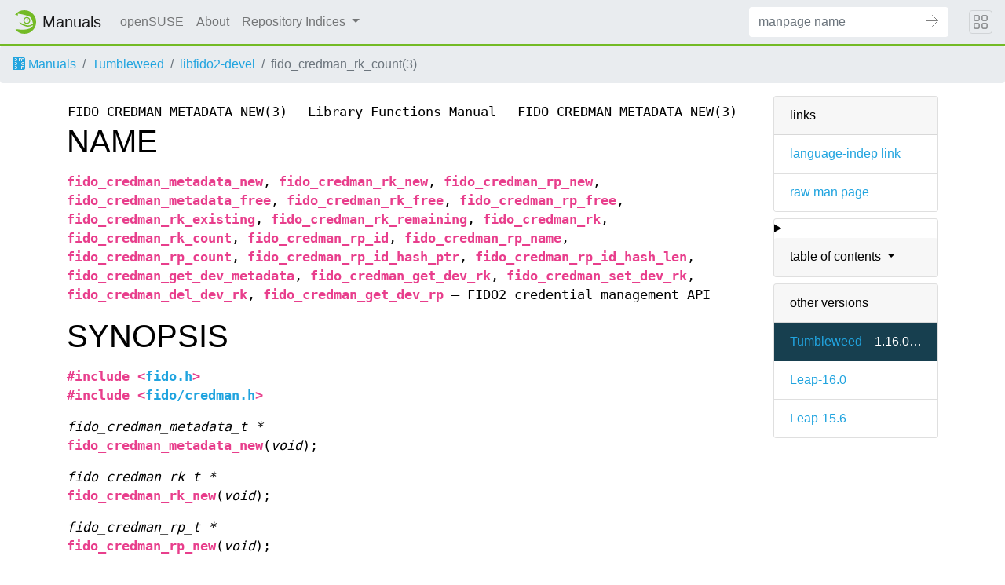

--- FILE ---
content_type: text/html
request_url: https://manpages.opensuse.org/Tumbleweed/libfido2-devel/fido_credman_rk_count.3.en.html
body_size: 6293
content:
<!DOCTYPE html>
<html lang="en">
<head>
  <meta charset="UTF-8">
  <meta name="viewport" content="width=device-width, initial-scale=1.0">

  <title>fido_credman_rk_count(3) — libfido2-devel</title>
  <link rel="stylesheet" href="https://static.opensuse.org/chameleon-3.0/dist/css/chameleon.css">

  <script defer="" src="https://static.opensuse.org/chameleon-3.0/dist/js/jquery.slim.js"></script>
  <script defer="" src="https://static.opensuse.org/chameleon-3.0/dist/js/bootstrap.bundle.js"></script>
  <script defer="" src="https://static.opensuse.org/chameleon-3.0/dist/js/chameleon.js"></script>
  <style type="text/css">
  #content {
    display: flex;
    flex-direction: row;
    flex-grow: 1;
}

.panels {
    order: 2;
    position: sticky;
    top: 20px;
    margin-left: auto;
    max-height: calc(100vh - 40px);
    overflow: auto;
}

.paneljump {
    display: none;
}

@media all and (max-width: 800px) {
    #content {
        flex-direction: column;
    }
    .panels {
        max-height: unset;
        width: 100%;
        position: unset;
    }
    .paneljump {
        display: block;
    }
}

.card > details > summary {
    list-style: none;
}

.breadcrumb-item svg {
  fill: currentColor;
}

.maincontent {
    width: 100%;
    max-width: 100ch;  
    order: 1;
    margin-bottom: 20px;
}

.versioned-links-icon {
  margin-right: 2px;
}
.versioned-links-icon a {
  color: black;
}
.versioned-links-icon a:hover {
  color: blue;
}
.versioned-links-icon-inactive {
  opacity: 0.5;
}

.otherversions li,
.otherlangs li {
    display: flex;
}

.otherversions a,
.otherlangs a {
    flex-shrink: 0;
}

.pkgversion,
.pkgname {
    text-overflow: ellipsis;
    overflow: hidden;
    white-space: nowrap;
}

.pkgversion,
.pkgname {
    margin-left: auto;
    padding-left: 1em;
}

 

.mandoc, .mandoc pre, .mandoc code {
    font-family: "Source Code Pro", monospace;
    font-size: 1.04rem;
}
.mandoc pre {
    white-space: pre-wrap;
}
.mandoc {
    margin-right: 45px;

     
    overflow: hidden;
    margin-top: .5em;
}
table.head, table.foot {
    width: 100%;
}
.head-vol {
    text-align: center;
}
.head-rtitle {
    text-align: right;
}

 
.spacer, .Pp {
    min-height: 1em;
}

.anchor {
    margin-left: .25em;
    visibility: hidden;
}

h1:hover .anchor,
h2:hover .anchor,
h3:hover .anchor,
h4:hover .anchor,
h5:hover .anchor,
h6:hover .anchor {
    visibility: visible;
}

@media print {
    #header, .footer, .panels, .anchor, .paneljump {
        display: none;
    }
    #content {
        margin: 0;
    }
    .mandoc {
        margin: 0;
    }
}

 
 

.Bd { }
.Bd-indent {    margin-left: 3.8em; }

.Bl-bullet {    list-style-type: disc;
        padding-left: 1em; }
.Bl-bullet > li { }
.Bl-dash {  list-style-type: none;
        padding-left: 0em; }
.Bl-dash > li:before {
        content: "\2014  "; }
.Bl-item {  list-style-type: none;
        padding-left: 0em; }
.Bl-item > li { }
.Bl-compact > li {
        margin-top: 0em; }

.Bl-enum {  padding-left: 2em; }
.Bl-enum > li { }
.Bl-compact > li {
        margin-top: 0em; }

.Bl-diag { }
.Bl-diag > dt {
        font-style: normal;
        font-weight: bold; }
.Bl-diag > dd {
        margin-left: 0em; }
.Bl-hang { }
.Bl-hang > dt { }
.Bl-hang > dd {
        margin-left: 5.5em; }
.Bl-inset { }
.Bl-inset > dt { }
.Bl-inset > dd {
        margin-left: 0em; }
.Bl-ohang { }
.Bl-ohang > dt { }
.Bl-ohang > dd {
        margin-left: 0em; }
.Bl-tag {   margin-left: 5.5em; }
.Bl-tag > dt {
        float: left;
        margin-top: 0em;
        margin-left: -5.5em;
        padding-right: 1.2em;
        vertical-align: top; }
.Bl-tag > dd {
        clear: both;
        width: 100%;
        margin-top: 0em;
        margin-left: 0em;
        vertical-align: top;
        overflow: auto; }
.Bl-compact > dt {
        margin-top: 0em; }

.Bl-column { }
.Bl-column > tbody > tr { }
.Bl-column > tbody > tr > td {
        margin-top: 1em; }
.Bl-compact > tbody > tr > td {
        margin-top: 0em; }

.Rs {       font-style: normal;
        font-weight: normal; }
.RsA { }
.RsB {      font-style: italic;
        font-weight: normal; }
.RsC { }
.RsD { }
.RsI {      font-style: italic;
        font-weight: normal; }
.RsJ {      font-style: italic;
        font-weight: normal; }
.RsN { }
.RsO { }
.RsP { }
.RsQ { }
.RsR { }
.RsT {      text-decoration: underline; }
.RsU { }
.RsV { }

.eqn { }
.tbl { }

.HP {       margin-left: 3.8em;
        text-indent: -3.8em; }

 

table.Nm { }
code.Nm {   font-style: normal;
        font-weight: bold;
        font-family: inherit; }
.Fl {       font-style: normal;
        font-weight: bold;
        font-family: inherit; }
.Cm {       font-style: normal;
        font-weight: bold;
        font-family: inherit; }
.Ar {       font-style: italic;
        font-weight: normal; }
.Op {       display: inline; }
.Ic {       font-style: normal;
        font-weight: bold;
        font-family: inherit; }
.Ev {       font-style: normal;
        font-weight: normal;
        font-family: monospace; }
.Pa {       font-style: italic;
        font-weight: normal; }

 

.Lb { }
code.In {   font-style: normal;
        font-weight: bold;
        font-family: inherit; }
a.In { }
.Fd {       font-style: normal;
        font-weight: bold;
        font-family: inherit; }
.Ft {       font-style: italic;
        font-weight: normal; }
.Fn {       font-style: normal;
        font-weight: bold;
        font-family: inherit; }
.Fa {       font-style: italic;
        font-weight: normal; }
.Vt {       font-style: italic;
        font-weight: normal; }
.Va {       font-style: italic;
        font-weight: normal; }
.Dv {       font-style: normal;
        font-weight: normal;
        font-family: monospace; }
.Er {       font-style: normal;
        font-weight: normal;
        font-family: monospace; }

 

.An { }
.Lk { }
.Mt { }
.Cd {       font-style: normal;
        font-weight: bold;
        font-family: inherit; }
.Ad {       font-style: italic;
        font-weight: normal; }
.Ms {       font-style: normal;
        font-weight: bold; }
.St { }
.Ux { }

 

.Bf {       display: inline; }
.No {       font-style: normal;
        font-weight: normal; }
.Em {       font-style: italic;
        font-weight: normal; }
.Sy {       font-style: normal;
        font-weight: bold; }
.Li {       font-style: normal;
        font-weight: normal;
        font-family: monospace; }

  </style>

  </head>
<body>
    <nav class="navbar noprint navbar-expand-md">
    <a class="navbar-brand" href="/">
      <img src="https://static.opensuse.org/favicon.svg" class="d-inline-block align-top" alt="openSUSE" title="openSUSE" width="30" height="30">
      <span class="navbar-title">Manuals</span>
    </a>

    <button class="navbar-toggler" type="button" data-toggle="collapse" data-target="#navbar-collapse">
      <svg width="1em" height="1em" viewBox="0 0 16 16" fill="currentColor" xmlns="http://www.w3.org/2000/svg">
        <path fill-rule="evenodd" d="M2.5 11.5A.5.5 0 0 1 3 11h10a.5.5 0 0 1 0 1H3a.5.5 0 0 1-.5-.5zm0-4A.5.5 0 0 1 3 7h10a.5.5 0 0 1 0 1H3a.5.5 0 0 1-.5-.5zm0-4A.5.5 0 0 1 3 3h10a.5.5 0 0 1 0 1H3a.5.5 0 0 1-.5-.5z">
        </path>
      </svg>
    </button>

    <div class="collapse navbar-collapse" id="navbar-collapse">
      <ul class="nav navbar-nav mr-auto flex-md-shrink-0">
        <li class="nav-item">
          <a class="nav-link" href="https://www.opensuse.org">
            openSUSE
          </a>
        </li>
	<li class="nav-item">
          <a class="nav-link" href="/about.html">
            About
          </a>
        </li>
        <li class="nav-item dropdown">
          <a class="nav-link dropdown-toggle" href="#" id="cat-menu-link" role="button" data-toggle="dropdown" aria-haspopup="true" aria-expanded="false">
            Repository Indices
          </a>
          <div class="dropdown-menu" aria-labelledby="cat-menu-link">
            
            <a class="dropdown-item" href="/Tumbleweed/index.html">
              Tumbleweed
            </a>
            
            <a class="dropdown-item" href="/Leap-16.0/index.html">
              Leap-16.0
            </a>
            
            <a class="dropdown-item" href="/Leap-15.6/index.html">
              Leap-15.6
            </a>
            
          </div>
        </li>
        </ul>
      <form class="form-inline mr-md-3" action="/jump" method="get">
        <div class="input-group">
          <input class="form-control" type="text" name="q" placeholder="manpage name" required>
          <input type="hidden" name="suite" value="Tumbleweed">
          <input type="hidden" name="binarypkg" value="libfido2-devel">
          <input type="hidden" name="section" value="3">
          <input type="hidden" name="language" value="en">
          <div class="input-group-append">
            <button class="btn btn-secondary" type="submit">
              <svg class="bi bi-arrow" width="1em" height="1em" version="1.1" viewBox="0 0 16 16" xmlns="http://www.w3.org/2000/svg">
               <path d="m7.5 14.5 7-7-7-7" fill="none" stroke="currentColor" stroke-linecap="round" stroke-width="1px"/>
               <path d="m14 7.5h-14" fill="none" stroke="currentColor" stroke-width="1px"/>
              </svg>
            </button>
          </div>
        </div>
      </form>
    </div>
    <button class="navbar-toggler megamenu-toggler" type="button" data-toggle="collapse" data-target="#megamenu" aria-expanded="true">
      <svg class="bi bi-grid" width="1em" height="1em" viewBox="0 0 16 16" fill="currentColor" xmlns="http://www.w3.org/2000/svg">
        <path fill-rule="evenodd" d="M1 2.5A1.5 1.5 0 0 1 2.5 1h3A1.5 1.5 0 0 1 7 2.5v3A1.5 1.5 0 0 1 5.5 7h-3A1.5 1.5 0 0 1 1 5.5v-3zM2.5 2a.5.5 0 0 0-.5.5v3a.5.5 0 0 0 .5.5h3a.5.5 0 0 0 .5-.5v-3a.5.5 0 0 0-.5-.5h-3zm6.5.5A1.5 1.5 0 0 1 10.5 1h3A1.5 1.5 0 0 1 15 2.5v3A1.5 1.5 0 0 1 13.5 7h-3A1.5 1.5 0 0 1 9 5.5v-3zm1.5-.5a.5.5 0 0 0-.5.5v3a.5.5 0 0 0 .5.5h3a.5.5 0 0 0 .5-.5v-3a.5.5 0 0 0-.5-.5h-3zM1 10.5A1.5 1.5 0 0 1 2.5 9h3A1.5 1.5 0 0 1 7 10.5v3A1.5 1.5 0 0 1 5.5 15h-3A1.5 1.5 0 0 1 1 13.5v-3zm1.5-.5a.5.5 0 0 0-.5.5v3a.5.5 0 0 0 .5.5h3a.5.5 0 0 0 .5-.5v-3a.5.5 0 0 0-.5-.5h-3zm6.5.5A1.5 1.5 0 0 1 10.5 9h3a1.5 1.5 0 0 1 1.5 1.5v3a1.5 1.5 0 0 1-1.5 1.5h-3A1.5 1.5 0 0 1 9 13.5v-3zm1.5-.5a.5.5 0 0 0-.5.5v3a.5.5 0 0 0 .5.5h3a.5.5 0 0 0 .5-.5v-3a.5.5 0 0 0-.5-.5h-3z">
        </path>
      </svg>
    </button>
  </nav>
  <div id="megamenu" class="megamenu collapse"></div>
  <ol class="breadcrumb">
    <li class="breadcrumb-item">
      <a href="/">
        <svg width="16px" height="16px" version="1.1" viewBox="0 0 16 16" xmlns="http://www.w3.org/2000/svg">
 <path d="m1 0v2c-0.554 0-1 0.446-1 1s0.446 1 1 1v3c-0.554 0-1 0.446-1 1s0.446 1 1 1v3c-0.554 0-1 0.446-1 1s0.446 1 1 1v2h13c1.108 0 2-0.892 2-2v-12c0-1.108-0.892-2-2-2h-13zm3 1c1.108 0 2 0.892 2 2s-0.892 2-2 2c-0.74277 0-1.3874-0.40192-1.7324-1h1.7324c0.554 0 1-0.446 1-1s-0.446-1-1-1h-1.7324c0.34498-0.59808 0.98965-1 1.7324-1zm4 0h1v0.26562c0.29376-0.16912 0.63536-0.26562 1-0.26562 0.59814 0 1.1341 0.26027 1.5 0.67383 0.3659-0.41356 0.90186-0.67383 1.5-0.67383 1.108 0 2 0.89201 2 2v2h-1v-2c0-0.554-0.44601-1-1-1s-1 0.446-1 1v2h-1v-2c0-0.554-0.44601-1-1-1-0.554 0-1 0.446-1 1v2h-1v-4zm-4 5c1.108 0 2 0.892 2 2s-0.892 2-2 2c-0.74277 0-1.3874-0.40192-1.7324-1h1.7324c0.554 0 1-0.446 1-1s-0.446-1-1-1h-1.7324c0.34498-0.59808 0.98965-1 1.7324-1zm9 0c1.108 0 2 0.89201 2 2v2h-1v-0.26562c-0.29376 0.16912-0.63536 0.26562-1 0.26562-1.108 0-2-0.89201-2-2s0.892-2 2-2zm0 1c-0.554 0-1 0.446-1 1s0.446 1 1 1c0.554 0 1-0.446 1-1s-0.446-1-1-1zm-9 4c1.108 0 2 0.892 2 2s-0.892 2-2 2c-0.74277 0-1.3874-0.40192-1.7324-1h1.7324c0.554 0 1-0.446 1-1s-0.446-1-1-1h-1.7324c0.34498-0.59808 0.98965-1 1.7324-1zm7 0h1v0.26562c0.29376-0.16912 0.63536-0.26562 1-0.26562 1.108 0 2 0.89201 2 2v2h-1v-2c0-0.55399-0.44601-1-1-1-0.554 0-1 0.44601-1 1v2h-1v-4z"/>
</svg>
 Manuals
      </a>
    </li>
    
    <li class="breadcrumb-item"><a href="/Tumbleweed/index.html">Tumbleweed</a></li>
    
    
    
    <li class="breadcrumb-item"><a href="/Tumbleweed/libfido2-devel/index.html">libfido2-devel</a></li>
    
    
    
    <li class="breadcrumb-item active">fido_credman_rk_count(3)</li>
    
    </ol>
  <main class="flex-fill">

    <div id="content" class="container">


<div class="panels" id="panels">
  <div class="card mb-2" role="complementary">
    <div class="card-header" role="heading">
      links
    </div>
    <ul class="list-group list-group-flush">
      <li class="list-group-item">
        <a href="/Tumbleweed/libfido2-devel/fido_credman_rk_count.3">language-indep link</a>
      </li>
      <li class="list-group-item">
        <a href="/Tumbleweed/libfido2-devel/fido_credman_rk_count.3.en.gz">raw man page</a>
      </li>
    </ul>
  </div>

  <div class="card mb-2" role="complementary">
    <details>
      <summary>
        <div class="card-header dropdown-toggle">
          table of contents
        </div>
      </summary>
      <ul class="list-group list-group-flush">
        
        <li class="list-group-item">
          <a class="toclink" href="#NAME" title="NAME">NAME</a>
        </li>
        
        <li class="list-group-item">
          <a class="toclink" href="#SYNOPSIS" title="SYNOPSIS">SYNOPSIS</a>
        </li>
        
        <li class="list-group-item">
          <a class="toclink" href="#DESCRIPTION" title="DESCRIPTION">DESCRIPTION</a>
        </li>
        
        <li class="list-group-item">
          <a class="toclink" href="#RETURN_VALUES" title="RETURN VALUES">RETURN VALUES</a>
        </li>
        
        <li class="list-group-item">
          <a class="toclink" href="#SEE_ALSO" title="SEE ALSO">SEE ALSO</a>
        </li>
        
        <li class="list-group-item">
          <a class="toclink" href="#CAVEATS" title="CAVEATS">CAVEATS</a>
        </li>
        
      </ul>
    </details>
  </div>


  <div class="card mb-2 otherversions" role="complementary">
    <div class="card-header" role="heading">
      other versions
    </div>
    <ul class="list-group list-group-flush">
    
      <li class="list-group-item active">
        <a href="/Tumbleweed/libfido2-devel/fido_credman_rk_count.3.en.html">Tumbleweed</a> <span class="pkgversion" title="1.16.0-1.1">1.16.0-1.1</span>
      </li>
    
      <li class="list-group-item">
        <a href="/Leap-16.0/libfido2-devel/fido_credman_rk_count.3.en.html">Leap-16.0</a> <span class="pkgversion" title=""></span>
      </li>
    
      <li class="list-group-item">
        <a href="/Leap-15.6/libfido2-devel/fido_credman_rk_count.3.en.html">Leap-15.6</a> <span class="pkgversion" title=""></span>
      </li>
    
    </ul>
  </div>







</div>

<div class="maincontent">
<p class="paneljump"><a href="#panels">Scroll to navigation</a></p>
<div class="mandoc">
<table class="head">
  <tbody><tr>
    <td class="head-ltitle">FIDO_CREDMAN_METADATA_NEW(3)</td>
    <td class="head-vol">Library Functions Manual</td>
    <td class="head-rtitle">FIDO_CREDMAN_METADATA_NEW(3)</td>
  </tr>
</tbody></table>
<div class="manual-text">
<section class="Sh">
<h1 class="Sh" id="NAME">NAME<a class="anchor" href="#NAME">¶</a></h1>
<p class="Pp"><code class="Nm">fido_credman_metadata_new</code>,
    <code class="Nm">fido_credman_rk_new</code>,
    <code class="Nm">fido_credman_rp_new</code>,
    <code class="Nm">fido_credman_metadata_free</code>,
    <code class="Nm">fido_credman_rk_free</code>,
    <code class="Nm">fido_credman_rp_free</code>,
    <code class="Nm">fido_credman_rk_existing</code>,
    <code class="Nm">fido_credman_rk_remaining</code>,
    <code class="Nm">fido_credman_rk</code>,
    <code class="Nm">fido_credman_rk_count</code>,
    <code class="Nm">fido_credman_rp_id</code>,
    <code class="Nm">fido_credman_rp_name</code>,
    <code class="Nm">fido_credman_rp_count</code>,
    <code class="Nm">fido_credman_rp_id_hash_ptr</code>,
    <code class="Nm">fido_credman_rp_id_hash_len</code>,
    <code class="Nm">fido_credman_get_dev_metadata</code>,
    <code class="Nm">fido_credman_get_dev_rk</code>,
    <code class="Nm">fido_credman_set_dev_rk</code>,
    <code class="Nm">fido_credman_del_dev_rk</code>,
    <code class="Nm">fido_credman_get_dev_rp</code> —
    <span class="Nd">FIDO2 credential management API</span></p>
</section>
<section class="Sh">
<h1 class="Sh" id="SYNOPSIS">SYNOPSIS<a class="anchor" href="#SYNOPSIS">¶</a></h1>
<p class="Pp"><code class="In">#include &lt;<a class="In">fido.h</a>&gt;</code>
  <br/>
  <code class="In">#include &lt;<a class="In">fido/credman.h</a>&gt;</code></p>
<p class="Pp"><var class="Ft">fido_credman_metadata_t *</var>
  <br/>
  <code class="Fn">fido_credman_metadata_new</code>(<var class="Fa" style="white-space: nowrap;">void</var>);</p>
<p class="Pp"><var class="Ft">fido_credman_rk_t *</var>
  <br/>
  <code class="Fn">fido_credman_rk_new</code>(<var class="Fa" style="white-space: nowrap;">void</var>);</p>
<p class="Pp"><var class="Ft">fido_credman_rp_t *</var>
  <br/>
  <code class="Fn">fido_credman_rp_new</code>(<var class="Fa" style="white-space: nowrap;">void</var>);</p>
<p class="Pp"><var class="Ft">void</var>
  <br/>
  <code class="Fn">fido_credman_metadata_free</code>(<var class="Fa" style="white-space: nowrap;">fido_credman_metadata_t
    **metadata_p</var>);</p>
<p class="Pp"><var class="Ft">void</var>
  <br/>
  <code class="Fn">fido_credman_rk_free</code>(<var class="Fa" style="white-space: nowrap;">fido_credman_rk_t
    **rk_p</var>);</p>
<p class="Pp"><var class="Ft">void</var>
  <br/>
  <code class="Fn">fido_credman_rp_free</code>(<var class="Fa" style="white-space: nowrap;">fido_credman_rp_t
    **rp_p</var>);</p>
<p class="Pp"><var class="Ft">uint64_t</var>
  <br/>
  <code class="Fn">fido_credman_rk_existing</code>(<var class="Fa" style="white-space: nowrap;">const
    fido_credman_metadata_t *metadata</var>);</p>
<p class="Pp"><var class="Ft">uint64_t</var>
  <br/>
  <code class="Fn">fido_credman_rk_remaining</code>(<var class="Fa" style="white-space: nowrap;">const
    fido_credman_metadata_t *metadata</var>);</p>
<p class="Pp"><var class="Ft">const fido_cred_t *</var>
  <br/>
  <code class="Fn">fido_credman_rk</code>(<var class="Fa" style="white-space: nowrap;">const
    fido_credman_rk_t *rk</var>,
    <var class="Fa" style="white-space: nowrap;">size_t idx</var>);</p>
<p class="Pp"><var class="Ft">size_t</var>
  <br/>
  <code class="Fn">fido_credman_rk_count</code>(<var class="Fa" style="white-space: nowrap;">const
    fido_credman_rk_t *rk</var>);</p>
<p class="Pp"><var class="Ft">const char *</var>
  <br/>
  <code class="Fn">fido_credman_rp_id</code>(<var class="Fa" style="white-space: nowrap;">const
    fido_credman_rp_t *rp</var>,
    <var class="Fa" style="white-space: nowrap;">size_t idx</var>);</p>
<p class="Pp"><var class="Ft">const char *</var>
  <br/>
  <code class="Fn">fido_credman_rp_name</code>(<var class="Fa" style="white-space: nowrap;">const
    fido_credman_rp_t *rp</var>,
    <var class="Fa" style="white-space: nowrap;">size_t idx</var>);</p>
<p class="Pp"><var class="Ft">size_t</var>
  <br/>
  <code class="Fn">fido_credman_rp_count</code>(<var class="Fa" style="white-space: nowrap;">const
    fido_credman_rp_t *rp</var>);</p>
<p class="Pp"><var class="Ft">const unsigned char *</var>
  <br/>
  <code class="Fn">fido_credman_rp_id_hash_ptr</code>(<var class="Fa" style="white-space: nowrap;">const
    fido_credman_rp_t *rp</var>,
    <var class="Fa" style="white-space: nowrap;">size_t idx</var>);</p>
<p class="Pp"><var class="Ft">size_t</var>
  <br/>
  <code class="Fn">fido_credman_rp_id_hash_len</code>(<var class="Fa" style="white-space: nowrap;">const
    fido_credman_rp_t *</var>,
    <var class="Fa" style="white-space: nowrap;">size_t idx</var>);</p>
<p class="Pp"><var class="Ft">int</var>
  <br/>
  <code class="Fn">fido_credman_get_dev_metadata</code>(<var class="Fa" style="white-space: nowrap;">fido_dev_t
    *dev</var>,
    <var class="Fa" style="white-space: nowrap;">fido_credman_metadata_t
    *metadata</var>, <var class="Fa" style="white-space: nowrap;">const char
    *pin</var>);</p>
<p class="Pp"><var class="Ft">int</var>
  <br/>
  <code class="Fn">fido_credman_get_dev_rk</code>(<var class="Fa" style="white-space: nowrap;">fido_dev_t
    *dev</var>, <var class="Fa" style="white-space: nowrap;">const char
    *rp_id</var>, <var class="Fa" style="white-space: nowrap;">fido_credman_rk_t
    *rk</var>, <var class="Fa" style="white-space: nowrap;">const char
    *pin</var>);</p>
<p class="Pp"><var class="Ft">int</var>
  <br/>
  <code class="Fn">fido_credman_set_dev_rk</code>(<var class="Fa" style="white-space: nowrap;">fido_dev_t
    *dev</var>, <var class="Fa" style="white-space: nowrap;">fido_cred_t
    *cred</var>, <var class="Fa" style="white-space: nowrap;">const char
    *pin</var>);</p>
<p class="Pp"><var class="Ft">int</var>
  <br/>
  <code class="Fn">fido_credman_del_dev_rk</code>(<var class="Fa" style="white-space: nowrap;">fido_dev_t
    *dev</var>, <var class="Fa" style="white-space: nowrap;">const unsigned char
    *cred_id</var>, <var class="Fa" style="white-space: nowrap;">size_t
    cred_id_len</var>, <var class="Fa" style="white-space: nowrap;">const char
    *pin</var>);</p>
<p class="Pp"><var class="Ft">int</var>
  <br/>
  <code class="Fn">fido_credman_get_dev_rp</code>(<var class="Fa" style="white-space: nowrap;">fido_dev_t
    *dev</var>, <var class="Fa" style="white-space: nowrap;">fido_credman_rp_t
    *rp</var>, <var class="Fa" style="white-space: nowrap;">const char
    *pin</var>);</p>
</section>
<section class="Sh">
<h1 class="Sh" id="DESCRIPTION">DESCRIPTION<a class="anchor" href="#DESCRIPTION">¶</a></h1>
<p class="Pp">The credential management API of
    <a class="permalink" href="#libfido2"><i class="Em" id="libfido2">libfido2</i></a>
    allows resident credentials on a FIDO2 authenticator to be listed,
    inspected, modified, and removed. Please note that not all FIDO2
    authenticators support credential management. To obtain information on what
    an authenticator supports, please refer to
    <a class="Xr"><a href="/Tumbleweed/libfido2-devel/fido_cbor_info_new.3.en.html">fido_cbor_info_new(3)</a></a>.</p>
<p class="Pp">The <var class="Vt">fido_credman_metadata_t</var> type abstracts
    credential management metadata.</p>
<p class="Pp" id="fido_credman_metadata_new">The
    <a class="permalink" href="#fido_credman_metadata_new"><code class="Fn">fido_credman_metadata_new</code></a>()
    function returns a pointer to a newly allocated, empty
    <var class="Vt">fido_credman_metadata_t</var> type. If memory cannot be
    allocated, NULL is returned.</p>
<p class="Pp" id="fido_credman_metadata_free">The
    <a class="permalink" href="#fido_credman_metadata_free"><code class="Fn">fido_credman_metadata_free</code></a>()
    function releases the memory backing <var class="Fa">*metadata_p</var>,
    where <var class="Fa">*metadata_p</var> must have been previously allocated
    by <code class="Fn">fido_credman_metadata_new</code>(). On return,
    <var class="Fa">*metadata_p</var> is set to NULL. Either
    <var class="Fa">metadata_p</var> or <var class="Fa">*metadata_p</var> may be
    NULL, in which case <code class="Fn">fido_credman_metadata_free</code>() is
    a NOP.</p>
<p class="Pp" id="fido_credman_get_dev_metadata">The
    <a class="permalink" href="#fido_credman_get_dev_metadata"><code class="Fn">fido_credman_get_dev_metadata</code></a>()
    function populates <var class="Fa">metadata</var> with information retrieved
    from <var class="Fa">dev</var>. A valid <var class="Fa">pin</var> must be
    provided.</p>
<p class="Pp" id="fido_credman_rk_existing">The
    <a class="permalink" href="#fido_credman_rk_existing"><code class="Fn">fido_credman_rk_existing</code></a>()
    function inspects <var class="Fa">metadata</var> and returns the number of
    resident credentials on the authenticator. The
    <a class="permalink" href="#fido_credman_rk_remaining"><code class="Fn" id="fido_credman_rk_remaining">fido_credman_rk_remaining</code></a>()
    function inspects <var class="Fa">metadata</var> and returns the estimated
    number of resident credentials that can be created on the authenticator.</p>
<p class="Pp">The <var class="Vt">fido_credman_rk_t</var> type abstracts the set
    of resident credentials belonging to a given relying party.</p>
<p class="Pp" id="fido_credman_rk_new">The
    <a class="permalink" href="#fido_credman_rk_new"><code class="Fn">fido_credman_rk_new</code></a>()
    function returns a pointer to a newly allocated, empty
    <var class="Vt">fido_credman_rk_t</var> type. If memory cannot be allocated,
    NULL is returned.</p>
<p class="Pp" id="fido_credman_rk_free">The
    <a class="permalink" href="#fido_credman_rk_free"><code class="Fn">fido_credman_rk_free</code></a>()
    function releases the memory backing <var class="Fa">*rk_p</var>, where
    <var class="Fa">*rk_p</var> must have been previously allocated by
    <code class="Fn">fido_credman_rk_new</code>(). On return,
    <var class="Fa">*rk_p</var> is set to NULL. Either
    <var class="Fa">rk_p</var> or <var class="Fa">*rk_p</var> may be NULL, in
    which case <code class="Fn">fido_credman_rk_free</code>() is a NOP.</p>
<p class="Pp" id="fido_credman_get_dev_rk">The
    <a class="permalink" href="#fido_credman_get_dev_rk"><code class="Fn">fido_credman_get_dev_rk</code></a>()
    function populates <var class="Fa">rk</var> with the set of resident
    credentials belonging to <var class="Fa">rp_id</var> in
    <var class="Fa">dev</var>. A valid <var class="Fa">pin</var> must be
    provided.</p>
<p class="Pp" id="fido_credman_rk_count">The
    <a class="permalink" href="#fido_credman_rk_count"><code class="Fn">fido_credman_rk_count</code></a>()
    function returns the number of resident credentials in
    <var class="Fa">rk</var>. The
    <a class="permalink" href="#fido_credman_rk"><code class="Fn" id="fido_credman_rk">fido_credman_rk</code></a>()
    function returns a pointer to the credential at index
    <var class="Fa">idx</var> in <var class="Fa">rk</var>. Please note that the
    first credential in <var class="Fa">rk</var> has an
    <var class="Fa">idx</var> (index) value of 0.</p>
<p class="Pp" id="fido_credman_set_dev_rk">The
    <a class="permalink" href="#fido_credman_set_dev_rk"><code class="Fn">fido_credman_set_dev_rk</code></a>()
    function updates the credential pointed to by <var class="Fa">cred</var> in
    <var class="Fa">dev</var>. The credential id and user id attributes of
    <var class="Fa">cred</var> must be set. See
    <a class="Xr"><a href="/Tumbleweed/libfido2-devel/fido_cred_set_id.3.en.html">fido_cred_set_id(3)</a></a> and
    <a class="Xr"><a href="/Tumbleweed/libfido2-devel/fido_cred_set_user.3.en.html">fido_cred_set_user(3)</a></a> for details. Only a credential&#39;s
    user attributes (name, display name) may be updated at this time.</p>
<p class="Pp" id="fido_credman_del_dev_rk">The
    <a class="permalink" href="#fido_credman_del_dev_rk"><code class="Fn">fido_credman_del_dev_rk</code></a>()
    function deletes the resident credential identified by
    <var class="Fa">cred_id</var> from <var class="Fa">dev</var>, where
    <var class="Fa">cred_id</var> points to <var class="Fa">cred_id_len</var>
    bytes. A valid <var class="Fa">pin</var> must be provided.</p>
<p class="Pp">The <var class="Vt">fido_credman_rp_t</var> type abstracts
    information about a relying party.</p>
<p class="Pp" id="fido_credman_rp_new">The
    <a class="permalink" href="#fido_credman_rp_new"><code class="Fn">fido_credman_rp_new</code></a>()
    function returns a pointer to a newly allocated, empty
    <var class="Vt">fido_credman_rp_t</var> type. If memory cannot be allocated,
    NULL is returned.</p>
<p class="Pp" id="fido_credman_rp_free">The
    <a class="permalink" href="#fido_credman_rp_free"><code class="Fn">fido_credman_rp_free</code></a>()
    function releases the memory backing <var class="Fa">*rp_p</var>, where
    <var class="Fa">*rp_p</var> must have been previously allocated by
    <code class="Fn">fido_credman_rp_new</code>(). On return,
    <var class="Fa">*rp_p</var> is set to NULL. Either
    <var class="Fa">rp_p</var> or <var class="Fa">*rp_p</var> may be NULL, in
    which case <code class="Fn">fido_credman_rp_free</code>() is a NOP.</p>
<p class="Pp" id="fido_credman_get_dev_rp">The
    <a class="permalink" href="#fido_credman_get_dev_rp"><code class="Fn">fido_credman_get_dev_rp</code></a>()
    function populates <var class="Fa">rp</var> with information about relying
    parties with resident credentials in <var class="Fa">dev</var>. A valid
    <var class="Fa">pin</var> must be provided.</p>
<p class="Pp" id="fido_credman_rp_count">The
    <a class="permalink" href="#fido_credman_rp_count"><code class="Fn">fido_credman_rp_count</code></a>()
    function returns the number of relying parties in
  <var class="Fa">rp</var>.</p>
<p class="Pp" id="fido_credman_rp_id">The
    <a class="permalink" href="#fido_credman_rp_id"><code class="Fn">fido_credman_rp_id</code></a>()
    and
    <a class="permalink" href="#fido_credman_rp_name"><code class="Fn" id="fido_credman_rp_name">fido_credman_rp_name</code></a>()
    functions return pointers to the id and name of relying party
    <var class="Fa">idx</var> in <var class="Fa">rp</var>. If not NULL, the
    values returned by these functions point to NUL-terminated UTF-8 strings.
    Please note that the first relying party in <var class="Fa">rp</var> has an
    <var class="Fa">idx</var> (index) value of 0.</p>
<p class="Pp" id="fido_credman_rp_id_hash_ptr">The
    <a class="permalink" href="#fido_credman_rp_id_hash_ptr"><code class="Fn">fido_credman_rp_id_hash_ptr</code></a>()
    function returns a pointer to the hashed id of relying party
    <var class="Fa">idx</var> in <var class="Fa">rp</var>. The corresponding
    length can be obtained by
    <a class="permalink" href="#fido_credman_rp_id_hash_len"><code class="Fn" id="fido_credman_rp_id_hash_len">fido_credman_rp_id_hash_len</code></a>().
    Please note that the first relying party in <var class="Fa">rp</var> has an
    <var class="Fa">idx</var> (index) value of 0.</p>
</section>
<section class="Sh">
<h1 class="Sh" id="RETURN_VALUES">RETURN VALUES<a class="anchor" href="#RETURN_VALUES">¶</a></h1>
<p class="Pp">The <code class="Fn">fido_credman_get_dev_metadata</code>(),
    <code class="Fn">fido_credman_get_dev_rk</code>(),
    <code class="Fn">fido_credman_set_dev_rk</code>(),
    <code class="Fn">fido_credman_del_dev_rk</code>(), and
    <code class="Fn">fido_credman_get_dev_rp</code>() functions return
    <code class="Dv">FIDO_OK</code> on success. On error, a different error code
    defined in <code class="In">&lt;<a class="In">fido/err.h</a>&gt;</code> is
    returned. Functions returning pointers are not guaranteed to succeed, and
    should have their return values checked for NULL.</p>
</section>
<section class="Sh">
<h1 class="Sh" id="SEE_ALSO">SEE ALSO<a class="anchor" href="#SEE_ALSO">¶</a></h1>
<p class="Pp"><a class="Xr"><a href="/Tumbleweed/libfido2-devel/fido_cbor_info_new.3.en.html">fido_cbor_info_new(3)</a></a>,
    <a class="Xr"><a href="/Tumbleweed/libfido2-devel/fido_cred_new.3.en.html">fido_cred_new(3)</a></a>,
    <a class="Xr"><a href="/Tumbleweed/libfido2-devel/fido_dev_supports_credman.3.en.html">fido_dev_supports_credman(3)</a></a></p>
</section>
<section class="Sh">
<h1 class="Sh" id="CAVEATS">CAVEATS<a class="anchor" href="#CAVEATS">¶</a></h1>
<p class="Pp">Resident credentials are called “discoverable
    credentials” in CTAP 2.1.</p>
</section>
</div>
<table class="foot">
  <tbody><tr>
    <td class="foot-date">June 28, 2019</td>
    <td class="foot-os">Linux 6.4.0-150700.53.25-default</td>
  </tr>
</tbody></table>
</div>

</div>
    </div>
  </main>
  <footer class="footer">
    <div class="container">
      
      <p><table>
<tr>
<td>
Source file:
</td>
<td>
fido_credman_rk_count.3.en.gz (from libfido2-devel 1.16.0-1.1)
</td>
</tr>

<tr>
<td>
Source last updated:
</td>
<td>
2026-01-02T21:39:16Z
</td>
</tr>

<tr>
<td>
Converted to HTML:
</td>
<td>
2026-01-17T01:29:40Z
</td>
</tr>
</table>
</p>
      
      <hr>
      <div class="d-flex justify-content-between">
        <div class="footer-copyright">
          © 2025 rpm2docserv contributors
        </div>
        <div class="list-inline">
          <a class="list-inline-item" href="https://github.com/thkukuk/rpm2docserv/">
            rpm2docserv 20251031.483a2f9
          </a>
          <a class="list-inline-item" href="https://github.com/thkukuk/rpm2docserv/blob/main/LICENSE">
            License
          </a>
        </div>
      </div>
    </div>
  </footer>
</body>
</html>

<script type="application/ld+json">
{"@context":"http://schema.org","@type":"BreadcrumbList","itemListElement":[{"@type":"ListItem","position":1,"item":{"@type":"Thing","@id":"/Tumbleweed/index.html","name":"Tumbleweed"}},{"@type":"ListItem","position":2,"item":{"@type":"Thing","@id":"/Tumbleweed/libfido2-devel/index.html","name":"libfido2-devel"}},{"@type":"ListItem","position":3,"item":{"@type":"Thing","@id":"","name":"fido_credman_rk_count(3)"}}]}
</script>


--- FILE ---
content_type: application/javascript
request_url: https://static.opensuse.org/chameleon-3.0/dist/js/chameleon.js
body_size: 17797
content:
(function(){function r(e,n,t){function o(i,f){if(!n[i]){if(!e[i]){var c="function"==typeof require&&require;if(!f&&c)return c(i,!0);if(u)return u(i,!0);var a=new Error("Cannot find module '"+i+"'");throw a.code="MODULE_NOT_FOUND",a}var p=n[i]={exports:{}};e[i][0].call(p.exports,function(r){var n=e[i][1][r];return o(n||r)},p,p.exports,r,e,n,t)}return n[i].exports}for(var u="function"==typeof require&&require,i=0;i<t.length;i++)o(t[i]);return o}return r})()({1:[function(require,module,exports){
!function(e,t){"object"==typeof exports&&"object"==typeof module?module.exports=t():"function"==typeof define&&define.amd?define([],t):"object"==typeof exports?exports.StickyScroller=t():e.StickyScroller=t()}(window,function(){return function(e){var t={};function o(n){if(t[n])return t[n].exports;var i=t[n]={i:n,l:!1,exports:{}};return e[n].call(i.exports,i,i.exports,o),i.l=!0,i.exports}return o.m=e,o.c=t,o.d=function(e,t,n){o.o(e,t)||Object.defineProperty(e,t,{configurable:!1,enumerable:!0,get:n})},o.r=function(e){Object.defineProperty(e,"__esModule",{value:!0})},o.n=function(e){var t=e&&e.__esModule?function(){return e.default}:function(){return e};return o.d(t,"a",t),t},o.o=function(e,t){return Object.prototype.hasOwnProperty.call(e,t)},o.p="",o(o.s=0)}([function(e,t){e.exports=class{constructor(e,t){if(this.newScrollPosition=0,this.oldScrollPositon=0,this.ticking=!1,"string"==typeof e)this.element=document.querySelector(e);else{if(!(e instanceof HTMLElement))return void console.error("StickyScroller: element is required.");this.element=e}this.element.style.overflowY="hidden",window.addEventListener("scroll",this.onWindowScroll.bind(this))}onWindowScroll(){this.newScrollPosition=window.scrollY,this.ticking||(window.requestAnimationFrame(()=>{this.translate(),this.ticking=!1,this.oldScrollPositon=this.newScrollPosition}),this.ticking=!0)}translate(){const e=this.element.parentElement.getBoundingClientRect(),t=this.newScrollPosition-this.oldScrollPositon;e.top>0&&t>0||e.bottom<window.innerHeight&&t<0||(this.element.scrollTop=this.element.scrollTop+t)}}}])});
},{}],2:[function(require,module,exports){
/**
 * For webistes that already provide Bootstrap JavaScript.
 *
 * Examples: Weblate (l10n.opensuse.org), Cachet (status.opensuse.org)
 */

require("./megamenu");
require("./toc");

},{"./megamenu":5,"./toc":6}],3:[function(require,module,exports){
const langs = {};

langs["da"] = require("../../langs/da.json");
langs["de"] = require("../../langs/de.json");
langs["en"] = require("../../langs/en.json");
langs["es"] = require("../../langs/es.json");
langs["et"] = require("../../langs/et.json");
langs["fa"] = require("../../langs/fa.json");
langs["fi"] = require("../../langs/fi.json");
langs["hi"] = require("../../langs/hi.json");
langs["it"] = require("../../langs/it.json");
langs["ja"] = require("../../langs/ja.json");
langs["ko"] = require("../../langs/ko.json");
langs["pl"] = require("../../langs/pl.json");
langs["pt-BR"] = require("../../langs/pt_BR.json");
langs["pt"] = langs["pt-BR"];
langs["ru"] = require("../../langs/ru.json");
langs["sv"] = require("../../langs/sv.json");
langs["zh-CN"] = require("../../langs/zh_CN.json");
langs["zh"] = langs["zh-CN"];
langs["zh-Hans"] = langs["zh-CN"];
langs["zh-TW"] = require("../../langs/zh_TW.json");
langs["zh-Hant"] = langs["zh-TW"];

module.exports = langs;

},{"../../langs/da.json":8,"../../langs/de.json":9,"../../langs/en.json":10,"../../langs/es.json":11,"../../langs/et.json":12,"../../langs/fa.json":13,"../../langs/fi.json":14,"../../langs/hi.json":15,"../../langs/it.json":16,"../../langs/ja.json":17,"../../langs/ko.json":18,"../../langs/pl.json":19,"../../langs/pt_BR.json":20,"../../langs/ru.json":21,"../../langs/sv.json":22,"../../langs/zh_CN.json":23,"../../langs/zh_TW.json":24}],4:[function(require,module,exports){
const docIcon = `<svg width="1em" height="1em" viewBox="0 0 16 16" fill="currentColor" xmlns="http://www.w3.org/2000/svg"><path fill-rule="evenodd" d="M3.214 1.072C4.813.752 6.916.71 8.354 2.146A.5.5 0 0 1 8.5 2.5v11a.5.5 0 0 1-.854.354c-.843-.844-2.115-1.059-3.47-.92-1.344.14-2.66.617-3.452 1.013A.5.5 0 0 1 0 13.5v-11a.5.5 0 0 1 .276-.447L.5 2.5l-.224-.447.002-.001.004-.002.013-.006a5.017 5.017 0 0 1 .22-.103 12.958 12.958 0 0 1 2.7-.869zM1 2.82v9.908c.846-.343 1.944-.672 3.074-.788 1.143-.118 2.387-.023 3.426.56V2.718c-1.063-.929-2.631-.956-4.09-.664A11.958 11.958 0 0 0 1 2.82z"/><path fill-rule="evenodd" d="M12.786 1.072C11.188.752 9.084.71 7.646 2.146A.5.5 0 0 0 7.5 2.5v11a.5.5 0 0 0 .854.354c.843-.844 2.115-1.059 3.47-.92 1.344.14 2.66.617 3.452 1.013A.5.5 0 0 0 16 13.5v-11a.5.5 0 0 0-.276-.447L15.5 2.5l.224-.447-.002-.001-.004-.002-.013-.006-.047-.023a12.582 12.582 0 0 0-.799-.34 12.96 12.96 0 0 0-2.073-.609zM15 2.82v9.908c-.846-.343-1.944-.672-3.074-.788-1.143-.118-2.387-.023-3.426.56V2.718c1.063-.929 2.631-.956 4.09-.664A11.956 11.956 0 0 1 15 2.82z"/></svg>`;
const packageIcon = `<svg width="1em" height="1em" viewBox="0 0 16 16" fill="currentColor" xmlns="http://www.w3.org/2000/svg"><path fill-rule="evenodd" d="M8.186 1.113a.5.5 0 0 0-.372 0L1.846 3.5l2.404.961L10.404 2l-2.218-.887zm3.564 1.426L5.596 5 8 5.961 14.154 3.5l-2.404-.961zm3.25 1.7l-6.5 2.6v7.922l6.5-2.6V4.24zM7.5 14.762V6.838L1 4.239v7.923l6.5 2.6zM7.443.184a1.5 1.5 0 0 1 1.114 0l7.129 2.852A.5.5 0 0 1 16 3.5v8.662a1 1 0 0 1-.629.928l-7.185 2.874a.5.5 0 0 1-.372 0L.63 13.09a1 1 0 0 1-.63-.928V3.5a.5.5 0 0 1 .314-.464L7.443.184z"/></svg>`;
const telegramIcon = `<svg width="1em" height="1em" viewBox="0 0 16 16" fill="currentColor" xmlns="http://www.w3.org/2000/svg"><path d="m 15.135036,0.00147914 c -0.01565,2.1e-5 -0.03132,4.44e-4 -0.04702,0.0013 -0.08366,0.0047 -0.167707,0.02177 -0.249133,0.05288 -7.1e-5,2.7e-5 -1.43e-4,4.3e-5 -2.14e-4,7.2e-5 L 0.55255496,5.4627331 a 0.57157718,0.57157718 0 0 0 -0.0024,9.07e-4 c -0.348213,0.133597 -0.557341,0.492923 -0.54996299977,0.819746 0.0074,0.326824 0.23249399977,0.676327 0.58638099977,0.794073 l -0.03433,-0.01263 5.93279904,2.405379 a 0.57157718,0.57157718 0 0 0 0.0337,0.01249 0.57157718,0.57157718 0 0 0 0.01256,0.03391 l 2.407542,5.9327289 -0.01074,-0.0286 c 0.120467,0.349349 0.46672,0.570238 0.791072,0.57759 0.324353,0.0074 0.680155,-0.197641 0.816328,-0.541172 a 0.57157718,0.57157718 0 0 0 0.0032,-0.0083 l 5.406976,-14.2861169 7.1e-5,-2.11e-4 c 0.124551,-0.32591496 0.02418,-0.69350296 -0.194576,-0.91225496 -0.153843,-0.153844 -0.381304,-0.249097 -0.6161,-0.248785 z M 13.352873,1.8402221 6.820368,8.3727271 1.641178,6.2728511 Z M 14.161178,2.6485271 9.729456,14.357781 7.628673,9.1810321 Z"/></svg>`;
const facebookIcon = `<svg width="1em" height="1em" viewBox="0 0 512 512" fill="currentColor" xmlns="http://www.w3.org/2000/svg"><path d="M455.27,32H56.73A24.74,24.74,0,0,0,32,56.73V455.27A24.74,24.74,0,0,0,56.73,480H256V304H202.45V240H256V189c0-57.86,40.13-89.36,91.82-89.36,24.73,0,51.33,1.86,57.51,2.68v60.43H364.15c-28.12,0-33.48,13.3-33.48,32.9V240h67l-8.75,64H330.67V480h124.6A24.74,24.74,0,0,0,480,455.27V56.73A24.74,24.74,0,0,0,455.27,32Z"/></svg>`;

module.exports = [
  {
    id: "main",
    title: "Main",
    links: [
      {
        id: "main-site",
        icon: `<svg width="1em" height="1em" viewBox="0 0 16 16" fill="currentColor" xmlns="http://www.w3.org/2000/svg">
        <path fill-rule="evenodd" d="M2 13.5V7h1v6.5a.5.5 0 0 0 .5.5h9a.5.5 0 0 0 .5-.5V7h1v6.5a1.5 1.5 0 0 1-1.5 1.5h-9A1.5 1.5 0 0 1 2 13.5zm11-11V6l-2-2V2.5a.5.5 0 0 1 .5-.5h1a.5.5 0 0 1 .5.5z"/>
        <path fill-rule="evenodd" d="M7.293 1.5a1 1 0 0 1 1.414 0l6.647 6.646a.5.5 0 0 1-.708.708L8 2.207 1.354 8.854a.5.5 0 1 1-.708-.708L7.293 1.5z"/>
      </svg>`,
        title: "Main site",
        url: "https://www.opensuse.org/",
      },
      {
        id: "software",
        icon: packageIcon,
        title: "Software",
        url: "https://software.opensuse.org/",
      },
      {
        id: "wiki",
        icon: `<svg width="1em" height="1em" viewBox="0 0 16 16" fill="currentColor" xmlns="http://www.w3.org/2000/svg">
        <path fill-rule="evenodd" d="M14.5 3h-13a.5.5 0 0 0-.5.5v9a.5.5 0 0 0 .5.5h13a.5.5 0 0 0 .5-.5v-9a.5.5 0 0 0-.5-.5zm-13-1A1.5 1.5 0 0 0 0 3.5v9A1.5 1.5 0 0 0 1.5 14h13a1.5 1.5 0 0 0 1.5-1.5v-9A1.5 1.5 0 0 0 14.5 2h-13z"/>
        <path fill-rule="evenodd" d="M3 5.5a.5.5 0 0 1 .5-.5h9a.5.5 0 0 1 0 1h-9a.5.5 0 0 1-.5-.5zM3 8a.5.5 0 0 1 .5-.5h9a.5.5 0 0 1 0 1h-9A.5.5 0 0 1 3 8zm0 2.5a.5.5 0 0 1 .5-.5h6a.5.5 0 0 1 0 1h-6a.5.5 0 0 1-.5-.5z"/>
      </svg>`,
        title: "Wiki",
        url: "https://en.opensuse.org/",
      },
      {
        id: "documentation",
        icon: docIcon,
        title: "Documentation",
        url: "https://doc.opensuse.org/",
      },
      {
        id: "forum",
        icon: `<svg width="1em" height="1em" viewBox="0 0 16 16" fill="currentColor" xmlns="http://www.w3.org/2000/svg">
        <path fill-rule="evenodd" d="M14 1H2a1 1 0 0 0-1 1v8a1 1 0 0 0 1 1h2.5a2 2 0 0 1 1.6.8L8 14.333 9.9 11.8a2 2 0 0 1 1.6-.8H14a1 1 0 0 0 1-1V2a1 1 0 0 0-1-1zM2 0a2 2 0 0 0-2 2v8a2 2 0 0 0 2 2h2.5a1 1 0 0 1 .8.4l1.9 2.533a1 1 0 0 0 1.6 0l1.9-2.533a1 1 0 0 1 .8-.4H14a2 2 0 0 0 2-2V2a2 2 0 0 0-2-2H2z"/>
        <path d="M5 6a1 1 0 1 1-2 0 1 1 0 0 1 2 0zm4 0a1 1 0 1 1-2 0 1 1 0 0 1 2 0zm4 0a1 1 0 1 1-2 0 1 1 0 0 1 2 0z"/>
      </svg>`,
        title: "Forum",
        url: "https://forums.opensuse.org/",
      },
    ],
  },
  {
    id: "development",
    title: "Development",
    links: [
      {
        id: "build-service",
        icon: `<svg width="1em" height="1em" viewBox="0 0 16 16" fill="currentColor" xmlns="http://www.w3.org/2000/svg">
        <path fill-rule="evenodd" d="M8.837 1.626c-.246-.835-1.428-.835-1.674 0l-.094.319A1.873 1.873 0 0 1 4.377 3.06l-.292-.16c-.764-.415-1.6.42-1.184 1.185l.159.292a1.873 1.873 0 0 1-1.115 2.692l-.319.094c-.835.246-.835 1.428 0 1.674l.319.094a1.873 1.873 0 0 1 1.115 2.693l-.16.291c-.415.764.42 1.6 1.185 1.184l.292-.159a1.873 1.873 0 0 1 2.692 1.116l.094.318c.246.835 1.428.835 1.674 0l.094-.319a1.873 1.873 0 0 1 2.693-1.115l.291.16c.764.415 1.6-.42 1.184-1.185l-.159-.291a1.873 1.873 0 0 1 1.116-2.693l.318-.094c.835-.246.835-1.428 0-1.674l-.319-.094a1.873 1.873 0 0 1-1.115-2.692l.16-.292c.415-.764-.42-1.6-1.185-1.184l-.291.159A1.873 1.873 0 0 1 8.93 1.945l-.094-.319zm-2.633-.283c.527-1.79 3.065-1.79 3.592 0l.094.319a.873.873 0 0 0 1.255.52l.292-.16c1.64-.892 3.434.901 2.54 2.541l-.159.292a.873.873 0 0 0 .52 1.255l.319.094c1.79.527 1.79 3.065 0 3.592l-.319.094a.873.873 0 0 0-.52 1.255l.16.292c.893 1.64-.902 3.434-2.541 2.54l-.292-.159a.873.873 0 0 0-1.255.52l-.094.319c-.527 1.79-3.065 1.79-3.592 0l-.094-.319a.873.873 0 0 0-1.255-.52l-.292.16c-1.64.893-3.433-.902-2.54-2.541l.159-.292a.873.873 0 0 0-.52-1.255l-.319-.094c-1.79-.527-1.79-3.065 0-3.592l.319-.094a.873.873 0 0 0 .52-1.255l-.16-.292c-.892-1.64.902-3.433 2.541-2.54l.292.159a.873.873 0 0 0 1.255-.52l.094-.319z"/>
        <path fill-rule="evenodd" d="M8 5.754a2.246 2.246 0 1 0 0 4.492 2.246 2.246 0 0 0 0-4.492zM4.754 8a3.246 3.246 0 1 1 6.492 0 3.246 3.246 0 0 1-6.492 0z"/>
      </svg>`,
        title: "Build service",
        url: "https://build.opensuse.org/",
      },
      {
        id: "bugzilla",
        icon: `<svg width="1em" height="1em" viewBox="0 0 16 16" fill="currentColor" xmlns="http://www.w3.org/2000/svg">
        <path fill-rule="evenodd" d="M4.355.522a.5.5 0 0 1 .623.333l.291.956A4.979 4.979 0 0 1 8 1c1.007 0 1.946.298 2.731.811l.29-.956a.5.5 0 1 1 .957.29l-.41 1.352A4.985 4.985 0 0 1 13 6h.5a.5.5 0 0 0 .5-.5V5a.5.5 0 0 1 1 0v.5A1.5 1.5 0 0 1 13.5 7H13v1h1.5a.5.5 0 0 1 0 1H13v1h.5a1.5 1.5 0 0 1 1.5 1.5v.5a.5.5 0 1 1-1 0v-.5a.5.5 0 0 0-.5-.5H13a5 5 0 0 1-10 0h-.5a.5.5 0 0 0-.5.5v.5a.5.5 0 1 1-1 0v-.5A1.5 1.5 0 0 1 2.5 10H3V9H1.5a.5.5 0 0 1 0-1H3V7h-.5A1.5 1.5 0 0 1 1 5.5V5a.5.5 0 0 1 1 0v.5a.5.5 0 0 0 .5.5H3c0-1.364.547-2.601 1.432-3.503l-.41-1.352a.5.5 0 0 1 .333-.623zM4 7v4a4 4 0 0 0 3.5 3.97V7H4zm4.5 0v7.97A4 4 0 0 0 12 11V7H8.5zM12 6H4a3.99 3.99 0 0 1 1.333-2.982A3.983 3.983 0 0 1 8 2c1.025 0 1.959.385 2.666 1.018A3.989 3.989 0 0 1 12 6z"/>
      </svg>`,
        title: "Bugzilla",
        url: "https://bugzilla.opensuse.org/",
      },
      {
        id: "github",
        icon: `<svg width="1em" height="1em" viewBox="0 0 512 512" fill="currentColor" xmlns="http://www.w3.org/2000/svg">
        <path d="M256,32C132.3,32,32,134.9,32,261.7c0,101.5,64.2,187.5,153.2,217.9a17.56,17.56,0,0,0,3.8.4c8.3,0,11.5-6.1,11.5-11.4,0-5.5-.2-19.9-.3-39.1a102.4,102.4,0,0,1-22.6,2.7c-43.1,0-52.9-33.5-52.9-33.5-10.2-26.5-24.9-33.6-24.9-33.6-19.5-13.7-.1-14.1,1.4-14.1h.1c22.5,2,34.3,23.8,34.3,23.8,11.2,19.6,26.2,25.1,39.6,25.1a63,63,0,0,0,25.6-6c2-14.8,7.8-24.9,14.2-30.7-49.7-5.8-102-25.5-102-113.5,0-25.1,8.7-45.6,23-61.6-2.3-5.8-10-29.2,2.2-60.8a18.64,18.64,0,0,1,5-.5c8.1,0,26.4,3.1,56.6,24.1a208.21,208.21,0,0,1,112.2,0c30.2-21,48.5-24.1,56.6-24.1a18.64,18.64,0,0,1,5,.5c12.2,31.6,4.5,55,2.2,60.8,14.3,16.1,23,36.6,23,61.6,0,88.2-52.4,107.6-102.3,113.3,8,7.1,15.2,21.1,15.2,42.5,0,30.7-.3,55.5-.3,63,0,5.4,3.1,11.5,11.4,11.5a19.35,19.35,0,0,0,4-.4C415.9,449.2,480,363.1,480,261.7,480,134.9,379.7,32,256,32Z"/>
        </svg>`,
        title: "GitHub",
        url: "https://github.com/opensuse",
      },
      {
        id: "openaq",
        icon: '<svg width="1em" height="1em" viewBox="0 0 16 16" fill="currentColor" xmlns="http://www.w3.org/2000/svg"><path fill-rule="evenodd" d="M9.669.864L8 0 6.331.864l-1.858.282-.842 1.68-1.337 1.32L2.6 6l-.306 1.854 1.337 1.32.842 1.68 1.858.282L8 12l1.669-.864 1.858-.282.842-1.68 1.337-1.32L13.4 6l.306-1.854-1.337-1.32-.842-1.68L9.669.864zm1.196 1.193l-1.51-.229L8 1.126l-1.355.702-1.51.229-.684 1.365-1.086 1.072L3.614 6l-.25 1.506 1.087 1.072.684 1.365 1.51.229L8 10.874l1.356-.702 1.509-.229.684-1.365 1.086-1.072L12.387 6l.248-1.506-1.086-1.072-.684-1.365z"/><path d="M4 11.794V16l4-1 4 1v-4.206l-2.018.306L8 13.126 6.018 12.1 4 11.794z"/></svg>',
        title: "openQA",
        url: "https://openqa.opensuse.org/",
      },
      {
        id: "weblate",
        icon: `<svg width="1em" height="1em" viewBox="0 0 16 16" fill="currentColor" xmlns="http://www.w3.org/2000/svg">
        <path fill-rule="evenodd" d="M1.018 7.5h2.49c.03-.877.138-1.718.312-2.5H1.674a6.958 6.958 0 0 0-.656 2.5zM2.255 4H4.09a9.266 9.266 0 0 1 .64-1.539 6.7 6.7 0 0 1 .597-.933A7.024 7.024 0 0 0 2.255 4zM8 0a8 8 0 1 0 0 16A8 8 0 0 0 8 0zm-.5 1.077c-.67.204-1.335.82-1.887 1.855-.173.324-.33.682-.468 1.068H7.5V1.077zM7.5 5H4.847a12.5 12.5 0 0 0-.338 2.5H7.5V5zm1 2.5V5h2.653c.187.765.306 1.608.338 2.5H8.5zm-1 1H4.51a12.5 12.5 0 0 0 .337 2.5H7.5V8.5zm1 2.5V8.5h2.99a12.495 12.495 0 0 1-.337 2.5H8.5zm-1 1H5.145c.138.386.295.744.468 1.068.552 1.035 1.218 1.65 1.887 1.855V12zm-2.173 2.472a6.695 6.695 0 0 1-.597-.933A9.267 9.267 0 0 1 4.09 12H2.255a7.024 7.024 0 0 0 3.072 2.472zM1.674 11H3.82a13.651 13.651 0 0 1-.312-2.5h-2.49c.062.89.291 1.733.656 2.5zm8.999 3.472A7.024 7.024 0 0 0 13.745 12h-1.834a9.278 9.278 0 0 1-.641 1.539 6.688 6.688 0 0 1-.597.933zM10.855 12H8.5v2.923c.67-.204 1.335-.82 1.887-1.855A7.98 7.98 0 0 0 10.855 12zm1.325-1h2.146c.365-.767.594-1.61.656-2.5h-2.49a13.65 13.65 0 0 1-.312 2.5zm.312-3.5h2.49a6.959 6.959 0 0 0-.656-2.5H12.18c.174.782.282 1.623.312 2.5zM11.91 4a9.277 9.277 0 0 0-.64-1.539 6.692 6.692 0 0 0-.597-.933A7.024 7.024 0 0 1 13.745 4h-1.834zm-1.055 0H8.5V1.077c.67.204 1.335.82 1.887 1.855.173.324.33.682.468 1.068z"/>
      </svg>`,
        title: "Weblate",
        url: "https://l10n.opensuse.org/",
      },
      ,
      {
        id: "kernel",
        icon: `<svg width="1em" height="1em" viewBox="0 0 16 16" fill="currentColor" xmlns="http://www.w3.org/2000/svg"><path fill-rule="evenodd" d="M14 1H2a1 1 0 0 0-1 1v12a1 1 0 0 0 1 1h12a1 1 0 0 0 1-1V2a1 1 0 0 0-1-1zM2 0a2 2 0 0 0-2 2v12a2 2 0 0 0 2 2h12a2 2 0 0 0 2-2V2a2 2 0 0 0-2-2H2z"/><path fill-rule="evenodd" d="M6.854 4.646a.5.5 0 0 1 0 .708L4.207 8l2.647 2.646a.5.5 0 0 1-.708.708l-3-3a.5.5 0 0 1 0-.708l3-3a.5.5 0 0 1 .708 0zm2.292 0a.5.5 0 0 0 0 .708L11.793 8l-2.647 2.646a.5.5 0 0 0 .708.708l3-3a.5.5 0 0 0 0-.708l-3-3a.5.5 0 0 0-.708 0z"/></svg>`,
        title: "Kernel",
        url: "https://kernel.opensuse.org/",
      },
    ],
  },
  {
    id: "information",
    title: "Information",
    links: [
      {
        id: "news",
        icon: `<svg width="1em" height="1em" viewBox="0 0 16 16" fill="currentColor" xmlns="http://www.w3.org/2000/svg">
        <path fill-rule="evenodd" d="M0 2A1.5 1.5 0 0 1 1.5.5h11A1.5 1.5 0 0 1 14 2v12a1.5 1.5 0 0 1-1.5 1.5h-11A1.5 1.5 0 0 1 0 14V2zm1.5-.5A.5.5 0 0 0 1 2v12a.5.5 0 0 0 .5.5h11a.5.5 0 0 0 .5-.5V2a.5.5 0 0 0-.5-.5h-11z"/>
        <path fill-rule="evenodd" d="M15.5 3a.5.5 0 0 1 .5.5V14a1.5 1.5 0 0 1-1.5 1.5h-3v-1h3a.5.5 0 0 0 .5-.5V3.5a.5.5 0 0 1 .5-.5z"/>
        <path d="M2 3h10v2H2V3zm0 3h4v3H2V6zm0 4h4v1H2v-1zm0 2h4v1H2v-1zm5-6h2v1H7V6zm3 0h2v1h-2V6zM7 8h2v1H7V8zm3 0h2v1h-2V8zm-3 2h2v1H7v-1zm3 0h2v1h-2v-1zm-3 2h2v1H7v-1zm3 0h2v1h-2v-1z"/>
      </svg>`,
        title: "News",
        url: "https://news.opensuse.org/",
      },
      {
        id: "events",
        icon: `<svg width="1em" height="1em" viewBox="0 0 16 16" fill="currentColor" xmlns="http://www.w3.org/2000/svg">
        <path d="M6.445 11.688V6.354h-.633A12.6 12.6 0 0 0 4.5 7.16v.695c.375-.257.969-.62 1.258-.777h.012v4.61h.675zm1.188-1.305c.047.64.594 1.406 1.703 1.406 1.258 0 2-1.066 2-2.871 0-1.934-.781-2.668-1.953-2.668-.926 0-1.797.672-1.797 1.809 0 1.16.824 1.77 1.676 1.77.746 0 1.23-.376 1.383-.79h.027c-.004 1.316-.461 2.164-1.305 2.164-.664 0-1.008-.45-1.05-.82h-.684zm2.953-2.317c0 .696-.559 1.18-1.184 1.18-.601 0-1.144-.383-1.144-1.2 0-.823.582-1.21 1.168-1.21.633 0 1.16.398 1.16 1.23z"/>
        <path fill-rule="evenodd" d="M1 4v10a1 1 0 0 0 1 1h12a1 1 0 0 0 1-1V4H1zm1-3a2 2 0 0 0-2 2v11a2 2 0 0 0 2 2h12a2 2 0 0 0 2-2V3a2 2 0 0 0-2-2H2z"/>
        <path fill-rule="evenodd" d="M3.5 0a.5.5 0 0 1 .5.5V1a.5.5 0 0 1-1 0V.5a.5.5 0 0 1 .5-.5zm9 0a.5.5 0 0 1 .5.5V1a.5.5 0 0 1-1 0V.5a.5.5 0 0 1 .5-.5z"/>
      </svg>`,
        title: "Events",
        url: "https://events.opensuse.org/",
      },
      {
        id: "planet",
        icon: '<svg width="1em" height="1em" viewBox="0 0 16 16" fill="currentColor" xmlns="http://www.w3.org/2000/svg"><path fill-rule="evenodd" d="M1.018 7.5h2.49c.03-.877.138-1.718.312-2.5H1.674a6.958 6.958 0 0 0-.656 2.5zM2.255 4H4.09a9.266 9.266 0 0 1 .64-1.539 6.7 6.7 0 0 1 .597-.933A7.024 7.024 0 0 0 2.255 4zM8 0a8 8 0 1 0 0 16A8 8 0 0 0 8 0zm-.5 1.077c-.67.204-1.335.82-1.887 1.855-.173.324-.33.682-.468 1.068H7.5V1.077zM7.5 5H4.847a12.5 12.5 0 0 0-.338 2.5H7.5V5zm1 2.5V5h2.653c.187.765.306 1.608.338 2.5H8.5zm-1 1H4.51a12.5 12.5 0 0 0 .337 2.5H7.5V8.5zm1 2.5V8.5h2.99a12.495 12.495 0 0 1-.337 2.5H8.5zm-1 1H5.145c.138.386.295.744.468 1.068.552 1.035 1.218 1.65 1.887 1.855V12zm-2.173 2.472a6.695 6.695 0 0 1-.597-.933A9.267 9.267 0 0 1 4.09 12H2.255a7.024 7.024 0 0 0 3.072 2.472zM1.674 11H3.82a13.651 13.651 0 0 1-.312-2.5h-2.49c.062.89.291 1.733.656 2.5zm8.999 3.472A7.024 7.024 0 0 0 13.745 12h-1.834a9.278 9.278 0 0 1-.641 1.539 6.688 6.688 0 0 1-.597.933zM10.855 12H8.5v2.923c.67-.204 1.335-.82 1.887-1.855A7.98 7.98 0 0 0 10.855 12zm1.325-1h2.146c.365-.767.594-1.61.656-2.5h-2.49a13.65 13.65 0 0 1-.312 2.5zm.312-3.5h2.49a6.959 6.959 0 0 0-.656-2.5H12.18c.174.782.282 1.623.312 2.5zM11.91 4a9.277 9.277 0 0 0-.64-1.539 6.692 6.692 0 0 0-.597-.933A7.024 7.024 0 0 1 13.745 4h-1.834zm-1.055 0H8.5V1.077c.67.204 1.335.82 1.887 1.855.173.324.33.682.468 1.068z"/></svg>',
        title: "Planet",
        url: "https://planet.opensuse.org/",
      },
      {
        id: "shop",
        icon: `<svg width="1em" height="1em" viewBox="0 0 16 16" fill="currentColor" xmlns="http://www.w3.org/2000/svg">
        <path fill-rule="evenodd" d="M2 6v8.5a.5.5 0 0 0 .5.5h11a.5.5 0 0 0 .5-.5V6h1v8.5a1.5 1.5 0 0 1-1.5 1.5h-11A1.5 1.5 0 0 1 1 14.5V6h1zm8-5a1.5 1.5 0 0 0-1.5 1.5c0 .098.033.16.12.227.103.081.272.15.49.2A3.44 3.44 0 0 0 9.96 3h.015L10 2.999l.025.002h.014A2.569 2.569 0 0 0 10.293 3c.17-.006.387-.026.598-.073.217-.048.386-.118.49-.199.086-.066.119-.13.119-.227A1.5 1.5 0 0 0 10 1zm0 3h-.006a3.535 3.535 0 0 1-.326 0 4.435 4.435 0 0 1-.777-.097c-.283-.063-.614-.175-.885-.385A1.255 1.255 0 0 1 7.5 2.5a2.5 2.5 0 0 1 5 0c0 .454-.217.793-.506 1.017-.27.21-.602.322-.885.385a4.434 4.434 0 0 1-1.104.099H10z"/>
        <path fill-rule="evenodd" d="M6 1a1.5 1.5 0 0 0-1.5 1.5c0 .098.033.16.12.227.103.081.272.15.49.2A3.44 3.44 0 0 0 5.96 3h.015L6 2.999l.025.002h.014l.053.001a3.869 3.869 0 0 0 .799-.076c.217-.048.386-.118.49-.199.086-.066.119-.13.119-.227A1.5 1.5 0 0 0 6 1zm0 3h-.006a3.535 3.535 0 0 1-.326 0 4.435 4.435 0 0 1-.777-.097c-.283-.063-.614-.175-.885-.385A1.255 1.255 0 0 1 3.5 2.5a2.5 2.5 0 0 1 5 0c0 .454-.217.793-.506 1.017-.27.21-.602.322-.885.385a4.435 4.435 0 0 1-1.103.099H6zm1.5 12V6h1v10h-1z"/>
        <path fill-rule="evenodd" d="M15 4H1v1h14V4zM1 3a1 1 0 0 0-1 1v1a1 1 0 0 0 1 1h14a1 1 0 0 0 1-1V4a1 1 0 0 0-1-1H1z"/>
      </svg>`,
        title: "Shop",
        url: "https://shop.opensuse.org/",
      },
      {
        id: "status",
        icon: `<svg width="1em" height="1em" viewBox="0 0 16 16" fill="currentColor" xmlns="http://www.w3.org/2000/svg">
        <path fill-rule="evenodd" d="M7.938 2.016a.146.146 0 0 0-.054.057L1.027 13.74a.176.176 0 0 0-.002.183c.016.03.037.05.054.06.015.01.034.017.066.017h13.713a.12.12 0 0 0 .066-.017.163.163 0 0 0 .055-.06.176.176 0 0 0-.003-.183L8.12 2.073a.146.146 0 0 0-.054-.057A.13.13 0 0 0 8.002 2a.13.13 0 0 0-.064.016zm1.044-.45a1.13 1.13 0 0 0-1.96 0L.165 13.233c-.457.778.091 1.767.98 1.767h13.713c.889 0 1.438-.99.98-1.767L8.982 1.566z"/>
        <path d="M7.002 12a1 1 0 1 1 2 0 1 1 0 0 1-2 0zM7.1 5.995a.905.905 0 1 1 1.8 0l-.35 3.507a.552.552 0 0 1-1.1 0L7.1 5.995z"/>
      </svg>`,
        title: "Status",
        url: "https://status.opensuse.org/",
      },
      {
        id: "survey",
        icon: `<svg width="1em" height="1em" viewBox="0 0 16 16" fill="currentColor" xmlns="http://www.w3.org/2000/svg">
        <path fill-rule="evenodd" d="M4 1.5H3a2 2 0 0 0-2 2V14a2 2 0 0 0 2 2h10a2 2 0 0 0 2-2V3.5a2 2 0 0 0-2-2h-1v1h1a1 1 0 0 1 1 1V14a1 1 0 0 1-1 1H3a1 1 0 0 1-1-1V3.5a1 1 0 0 1 1-1h1v-1z"/>
        <path fill-rule="evenodd" d="M9.5 1h-3a.5.5 0 0 0-.5.5v1a.5.5 0 0 0 .5.5h3a.5.5 0 0 0 .5-.5v-1a.5.5 0 0 0-.5-.5zm-3-1A1.5 1.5 0 0 0 5 1.5v1A1.5 1.5 0 0 0 6.5 4h3A1.5 1.5 0 0 0 11 2.5v-1A1.5 1.5 0 0 0 9.5 0h-3zm4.354 7.146a.5.5 0 0 1 0 .708l-3 3a.5.5 0 0 1-.708 0l-1.5-1.5a.5.5 0 1 1 .708-.708L7.5 9.793l2.646-2.647a.5.5 0 0 1 .708 0z"/>
      </svg>`,
        title: "Survey",
        url: "https://survey.opensuse.org/",
      },
    ],
  },
  {
    id: "community",
    title: "Community",
    links: [
      {
        id: "irc-channels",
        icon: `<svg width="1em" height="1em" viewBox="0 0 16 16" fill="currentColor" xmlns="http://www.w3.org/2000/svg">
        <path fill-rule="evenodd" d="M2.678 11.894a1 1 0 0 1 .287.801 10.97 10.97 0 0 1-.398 2c1.395-.323 2.247-.697 2.634-.893a1 1 0 0 1 .71-.074A8.06 8.06 0 0 0 8 14c3.996 0 7-2.807 7-6 0-3.192-3.004-6-7-6S1 4.808 1 8c0 1.468.617 2.83 1.678 3.894zm-.493 3.905a21.682 21.682 0 0 1-.713.129c-.2.032-.352-.176-.273-.362a9.68 9.68 0 0 0 .244-.637l.003-.01c.248-.72.45-1.548.524-2.319C.743 11.37 0 9.76 0 8c0-3.866 3.582-7 8-7s8 3.134 8 7-3.582 7-8 7a9.06 9.06 0 0 1-2.347-.306c-.52.263-1.639.742-3.468 1.105z"/>
        <path d="M5 8a1 1 0 1 1-2 0 1 1 0 0 1 2 0zm4 0a1 1 0 1 1-2 0 1 1 0 0 1 2 0zm4 0a1 1 0 1 1-2 0 1 1 0 0 1 2 0z"/>
      </svg>`,
        title: "IRC channels",
        url: "https://en.opensuse.org/openSUSE:IRC_list",
      },
      {
        id: "mail-lists",
        icon: `<svg width="1em" height="1em" viewBox="0 0 16 16" fill="currentColor" xmlns="http://www.w3.org/2000/svg">
        <path fill-rule="evenodd" d="M14 3H2a1 1 0 0 0-1 1v8a1 1 0 0 0 1 1h12a1 1 0 0 0 1-1V4a1 1 0 0 0-1-1zM2 2a2 2 0 0 0-2 2v8a2 2 0 0 0 2 2h12a2 2 0 0 0 2-2V4a2 2 0 0 0-2-2H2z"/>
        <path d="M.05 3.555C.017 3.698 0 3.847 0 4v.697l5.803 3.546L0 11.801V12c0 .306.069.596.192.856l6.57-4.027L8 9.586l1.239-.757 6.57 4.027c.122-.26.191-.55.191-.856v-.2l-5.803-3.557L16 4.697V4c0-.153-.017-.302-.05-.445L8 8.414.05 3.555z"/>
      </svg>`,
        title: "Mail lists",
        url: "https://en.opensuse.org/openSUSE:Mailing_lists_subscription",
      },
      {
        id: "facebook-group",
        icon: facebookIcon,
        title: "Facebook group",
        url: "https://www.facebook.com/groups/opensuseproject",
      },
      {
        id: "telegram-group",
        icon: telegramIcon,
        title: "Telegram group",
        url: "https://t.me/opensuseusers",
      },
      {
        id: "reddit",
        icon: `<svg xmlns="http://www.w3.org/2000/svg" width="1em" height="1em" viewBox="0 0 512 512" fill="currentColor"><path d="M324,256a36,36,0,1,0,36,36A36,36,0,0,0,324,256Z"/><circle cx="188" cy="292" r="36" transform="translate(-97.43 94.17) rotate(-22.5)"/><path d="M496,253.77c0-31.19-25.14-56.56-56-56.56a55.72,55.72,0,0,0-35.61,12.86c-35-23.77-80.78-38.32-129.65-41.27l22-79L363.15,103c1.9,26.48,24,47.49,50.65,47.49,28,0,50.78-23,50.78-51.21S441,48,413,48c-19.53,0-36.31,11.19-44.85,28.77l-90-17.89L247.05,168.4l-4.63.13c-50.63,2.21-98.34,16.93-134.77,41.53A55.38,55.38,0,0,0,72,197.21c-30.89,0-56,25.37-56,56.56a56.43,56.43,0,0,0,28.11,49.06,98.65,98.65,0,0,0-.89,13.34c.11,39.74,22.49,77,63,105C146.36,448.77,199.51,464,256,464s109.76-15.23,149.83-42.89c40.53-28,62.85-65.27,62.85-105.06a109.32,109.32,0,0,0-.84-13.3A56.32,56.32,0,0,0,496,253.77ZM414,75a24,24,0,1,1-24,24A24,24,0,0,1,414,75ZM42.72,253.77a29.6,29.6,0,0,1,29.42-29.71,29,29,0,0,1,13.62,3.43c-15.5,14.41-26.93,30.41-34.07,47.68A30.23,30.23,0,0,1,42.72,253.77ZM390.82,399c-35.74,24.59-83.6,38.14-134.77,38.14S157,423.61,121.29,399c-33-22.79-51.24-52.26-51.24-83A78.5,78.5,0,0,1,75,288.72c5.68-15.74,16.16-30.48,31.15-43.79a155.17,155.17,0,0,1,14.76-11.53l.3-.21,0,0,.24-.17c35.72-24.52,83.52-38,134.61-38s98.9,13.51,134.62,38l.23.17.34.25A156.57,156.57,0,0,1,406,244.92c15,13.32,25.48,28.05,31.16,43.81a85.44,85.44,0,0,1,4.31,17.67,77.29,77.29,0,0,1,.6,9.65C442.06,346.77,423.86,376.24,390.82,399Zm69.6-123.92c-7.13-17.28-18.56-33.29-34.07-47.72A29.09,29.09,0,0,1,440,224a29.59,29.59,0,0,1,29.41,29.71A30.07,30.07,0,0,1,460.42,275.1Z"/><path d="M323.23,362.22c-.25.25-25.56,26.07-67.15,26.27-42-.2-66.28-25.23-67.31-26.27h0a4.14,4.14,0,0,0-5.83,0l-13.7,13.47a4.15,4.15,0,0,0,0,5.89h0c3.4,3.4,34.7,34.23,86.78,34.45,51.94-.22,83.38-31.05,86.78-34.45h0a4.16,4.16,0,0,0,0-5.9l-13.71-13.47a4.13,4.13,0,0,0-5.81,0Z"/></svg>`,
        title: "Reddit",
        url: "https://reddit.com/r/openSUSE",
      },
    ],
  },
  {
    id: "social-media",
    title: "Social Media",
    links: [
      {
        id: "mastodon",
        icon: `<svg xmlns="http://www.w3.org/2000/svg" viewBox="0 0 94.023018 100.80365" height="1em" width="1em"><path d="M72.57077 49.00625c-3.9125 0-7.085-3.1825-7.085-7.095 0-3.91125 3.1725-7.09375 7.085-7.09375 3.92125 0 7.09375 3.1825 7.09375 7.09375 0 3.9125-3.1725 7.095-7.09375 7.095m-25.55875 0c-3.9225 0-7.095-3.1825-7.095-7.095 0-3.91125 3.1725-7.09375 7.095-7.09375 3.91125 0 7.09375 3.1825 7.09375 7.09375 0 3.9125-3.1825 7.095-7.09375 7.095m-25.57 0c-3.91125 0-7.08375-3.1825-7.08375-7.095 0-3.91125 3.1725-7.09375 7.08375-7.09375 3.92125 0 7.09375 3.1825 7.09375 7.09375 0 3.9125-3.1725 7.095-7.09375 7.095m72.5775-15.905c0-21.86625-14.32375-28.27375-14.32375-28.27375-7.23-3.31875-19.63-4.7125-32.5175-4.8275h-.3125c-12.88875.115-25.28875 1.50875-32.5075 4.8275 0 0-14.32375 6.4075-14.32375 28.27375 0 5.00375-.105 10.995.05125 17.34C.60577 71.83 4.00702 92.905 23.78327 98.1375c9.1125 2.4125 16.945 2.9125 23.24875 2.56875 11.4225-.63375 17.84-4.07625 17.84-4.07625l-.37375-8.3025s-8.16625 2.58-17.34125 2.2675c-9.09125-.3125-18.6825-.9775-20.16-12.13875-.135-.97875-.1975-2.02875-.1975-3.13125 0 0 8.915 2.185 20.2325 2.69375 6.9075.3225 13.39875-.39375 19.98375-1.185 12.6275-1.50875 23.62375-9.29 25.0075-16.405 2.17375-11.1925 1.99625-27.3275 1.99625-27.3275" fill="currentColor"/></svg>`,
        title: "Mastodon",
        url: "https://fosstodon.org/@opensuse",
      },
      {
        id: "telegram",
        icon: telegramIcon,
        title: "Telegram",
        url: "https://t.me/opensusenews",
      },
      {
        id: "facebook",
        icon: facebookIcon,
        title: "Facebook",
        url: "https://www.facebook.com/en.openSUSE",
      },
      {
        id: "twitter",
        icon: `<svg xmlns="http://www.w3.org/2000/svg" width="1em" height="1em" viewBox="0 0 512 512" fill="currentColor"><path d="M496,109.5a201.8,201.8,0,0,1-56.55,15.3,97.51,97.51,0,0,0,43.33-53.6,197.74,197.74,0,0,1-62.56,23.5A99.14,99.14,0,0,0,348.31,64c-54.42,0-98.46,43.4-98.46,96.9a93.21,93.21,0,0,0,2.54,22.1,280.7,280.7,0,0,1-203-101.3A95.69,95.69,0,0,0,36,130.4C36,164,53.53,193.7,80,211.1A97.5,97.5,0,0,1,35.22,199v1.2c0,47,34,86.1,79,95a100.76,100.76,0,0,1-25.94,3.4,94.38,94.38,0,0,1-18.51-1.8c12.51,38.5,48.92,66.5,92.05,67.3A199.59,199.59,0,0,1,39.5,405.6,203,203,0,0,1,16,404.2,278.68,278.68,0,0,0,166.74,448c181.36,0,280.44-147.7,280.44-275.8,0-4.2-.11-8.4-.31-12.5A198.48,198.48,0,0,0,496,109.5Z"/></svg>`,
        title: "Twitter",
        url: "https://twitter.com/opensuse",
      },
      {
        id: "youtube",
        icon: `<svg xmlns="http://www.w3.org/2000/svg" width="1em" height="1em" viewBox="0 0 512 512" fill="currentColor"><path d="M508.64,148.79c0-45-33.1-81.2-74-81.2C379.24,65,322.74,64,265,64H247c-57.6,0-114.2,1-169.6,3.6-40.8,0-73.9,36.4-73.9,81.4C1,184.59-.06,220.19,0,255.79q-.15,53.4,3.4,106.9c0,45,33.1,81.5,73.9,81.5,58.2,2.7,117.9,3.9,178.6,3.8q91.2.3,178.6-3.8c40.9,0,74-36.5,74-81.5,2.4-35.7,3.5-71.3,3.4-107Q512.24,202.29,508.64,148.79ZM207,353.89V157.39l145,98.2Z"/></svg>`,
        title: "YouTube",
        url: "https://www.youtube.com/user/opensusetv",
      },
    ],
  },
  {
    title: "Other",
    links: [
      {
        id: "packman",
        icon: packageIcon,
        title: "Packman",
        url: "http://packman.links2linux.org/",
      },
      {
        id: "kubic",
        icon: `<svg width="1em" height="1em" viewBox="0 0 16 16" fill="currentColor" xmlns="http://www.w3.org/2000/svg"><path fill-rule="evenodd" d="M8.186 1.113a.5.5 0 0 0-.372 0L1.846 3.5 8 5.961 14.154 3.5 8.186 1.113zM15 4.239l-6.5 2.6v7.922l6.5-2.6V4.24zM7.5 14.762V6.838L1 4.239v7.923l6.5 2.6zM7.443.184a1.5 1.5 0 0 1 1.114 0l7.129 2.852A.5.5 0 0 1 16 3.5v8.662a1 1 0 0 1-.629.928l-7.185 2.874a.5.5 0 0 1-.372 0L.63 13.09a1 1 0 0 1-.63-.928V3.5a.5.5 0 0 1 .314-.464L7.443.184z"/></svg>`,
        title: "Kubic",
        url: "https://kubic.opensuse.org/",
      },
      {
        id: "guide-unofficial",
        icon: docIcon,
        title: "Guide (unofficial)",
        url: "https://opensuse-guide.org/",
      },
      {
        id: "mirrors",
        icon: `<svg width="1em" height="1em" viewBox="0 0 16 16" fill="currentColor" xmlns="http://www.w3.org/2000/svg">
        <path d="M4.887 5.2l-.964-.165A2.5 2.5 0 1 0 3.5 10H6v1H3.5a3.5 3.5 0 1 1 .59-6.95 5.002 5.002 0 1 1 9.804 1.98A2.501 2.501 0 0 1 13.5 11H10v-1h3.5a1.5 1.5 0 0 0 .237-2.981L12.7 6.854l.216-1.028a4 4 0 1 0-7.843-1.587l-.185.96z"/>
        <path fill-rule="evenodd" d="M5 12.5a.5.5 0 0 1 .707 0L8 14.793l2.293-2.293a.5.5 0 1 1 .707.707l-2.646 2.646a.5.5 0 0 1-.708 0L5 13.207a.5.5 0 0 1 0-.707z"/>
        <path fill-rule="evenodd" d="M8 6a.5.5 0 0 1 .5.5v8a.5.5 0 0 1-1 0v-8A.5.5 0 0 1 8 6z"/>
      </svg>`,
        title: "Mirrors",
        url: "https://mirrors.opensuse.org/",
      },
      {
        id: "lizards",
        icon: `<svg width="1em" height="1em" viewBox="0 0 16 16" fill="currentColor" xmlns="http://www.w3.org/2000/svg">
        <path fill-rule="evenodd" d="M2 3.5a.5.5 0 0 1 .5-.5h11a.5.5 0 0 1 0 1h-11a.5.5 0 0 1-.5-.5zm5 3a.5.5 0 0 1 .5-.5h6a.5.5 0 0 1 0 1h-6a.5.5 0 0 1-.5-.5zm0 3a.5.5 0 0 1 .5-.5h6a.5.5 0 0 1 0 1h-6a.5.5 0 0 1-.5-.5zm-5 3a.5.5 0 0 1 .5-.5h11a.5.5 0 0 1 0 1h-11a.5.5 0 0 1-.5-.5z"/>
        <path d="M3.734 6.352a6.586 6.586 0 0 0-.445.275 1.94 1.94 0 0 0-.346.299 1.38 1.38 0 0 0-.252.369c-.058.129-.1.295-.123.498h.282c.242 0 .431.06.568.182.14.117.21.29.21.521a.697.697 0 0 1-.187.463c-.12.14-.289.21-.503.21-.336 0-.577-.108-.721-.327C2.072 8.619 2 8.328 2 7.969c0-.254.055-.485.164-.692.11-.21.242-.398.398-.562.16-.168.33-.31.51-.428.18-.117.33-.213.451-.287l.211.352zm2.168 0a6.588 6.588 0 0 0-.445.275 1.94 1.94 0 0 0-.346.299c-.113.12-.199.246-.257.375a1.75 1.75 0 0 0-.118.492h.282c.242 0 .431.06.568.182.14.117.21.29.21.521a.697.697 0 0 1-.187.463c-.12.14-.289.21-.504.21-.335 0-.576-.108-.72-.327-.145-.223-.217-.514-.217-.873 0-.254.055-.485.164-.692.11-.21.242-.398.398-.562.16-.168.33-.31.51-.428.18-.117.33-.213.451-.287l.211.352z"/>
      </svg>`,
        title: "Lizards",
        url: "https://lizards.opensuse.org/",
      },
    ],
  },
];

},{}],5:[function(require,module,exports){
const langs = require("./data/langs");
const sections = require("./data/sites");
const localize = require("./util/localize");

document.addEventListener("DOMContentLoaded", function () {
  const megamenu = document.getElementById("megamenu");
  if (!megamenu) {
    return;
  }
  const content = sections
    .map(function (section) {
      const links = section.links
        .map(function (link) {
          return `<li>${link.icon} <a class="l10n" href="${link.url}" data-msg-id="${link.id}" data-url-id="${link.id}-url">${link.title}</a></li>`;
        })
        .join("");

      return `
        <div class="col-6 col-md-4 col-lg-2">
          <h5 class="megamenu-heading l10n" data-msg-id="${section.id}">${section.title}</h5>
          <ul class="megamenu-list">
            ${links}
          </ul>
        </div>
      `;
    })
    .join("");

  megamenu.innerHTML = `
    <div class="container-fluid">
      <div class="row">
        ${content}
      </div>
    </div>
  `;

  localize(".l10n", langs);
});

},{"./data/langs":3,"./data/sites":4,"./util/localize":7}],6:[function(require,module,exports){
const StickyScroller = require("sticky-scroller");

const toc = document.querySelector(".toc");

const lastIds = ["", "", "", "", ""];
const regNonWord = /[\ \-\#\/\\\.\,\"\'\:\;\[\]\{\}\&\%\$\@\!\~\+\=\<\>]+/g;
const regNumber = /^\d+/;
let showNumber = true;

if (toc) {
  new StickyScroller(toc); // scroll with the page magically

  const scope = document.querySelector(".toc-scope");

  if (scope) {
    const headings = scope.querySelectorAll(
      "h2:not(.no-toc), h3:not(.no-toc), h4:not(.no-toc), h5:not(.no-toc), h6:not(.no-toc)"
    );

    const list = [];
    let numberCounter = 0;

    headings.forEach(function(h) {
      const level = parseInt(h.tagName.substr(1)) - 2;
      linkHead(h, level);
      const item = {};
      item.link = "#" + h.id;
      item.text = h.textContent.trim();
      if (regNumber.test(item.text)) {
        numberCounter++;
      }
      pushItem(list, item, level);
    });

    // In changelog, there are already heading numbers. So we don't need to show
    // additional numbers anymore.
    showNumber = numberCounter < 5;
    const listEl = document.createElement("ul");
    toc.append(listEl);
    renderList(listEl, list);
  }
}

function linkHead(h, level) {
  if (!h.id) {
    let id = "";
    if (level > 0) {
      id += lastIds[level - 1] + "-";
    }
    id += h.textContent
      .trim()
      .toLowerCase()
      .replace(regNonWord, "-");

    h.id = id;
  }

  lastIds[level] = h.id;
}

function pushItem(list, item, level) {
  if (level === 0) {
    list.push(item);
  } else {
    if (!list.length) {
      list.push({ link: "#", text: "???" });
    }
    const parent = list[list.length - 1];
    if (!parent.children) {
      parent.children = [];
    }
    pushItem(parent.children, item, level - 1);
  }
}

function renderList(listEl, list, prefix = "") {
  list.forEach(function(item, i) {
    const itemEl = document.createElement("li");
    const linkEl = document.createElement("a");
    listEl.append(itemEl);
    itemEl.append(linkEl);
    linkEl.href = item.link;
    if (showNumber) {
      linkEl.textContent = prefix + (i + 1) + ". " + item.text;
    } else {
      linkEl.textContent = item.text;
    }

    if (item.children) {
      const childrenEl = document.createElement("ul");
      itemEl.append(childrenEl);
      renderList(childrenEl, item.children, prefix + (i + 1) + ".");
    }
  });
}

},{"sticky-scroller":1}],7:[function(require,module,exports){
function localize(selector, translations) {
  function localizeString() {
    /**
     * Detect language
     */
    var lang = document.documentElement.lang;

    if (!lang || !(lang in translations)) {
      return;
    }

    var translation = translations[lang];

    /**
     * Replace translateable string
     */
    var elements = document.querySelectorAll(selector);
    for (var i = 0; i < elements.length; i++) {
      var element = elements.item(i);
      if (element.dataset.msgId) {
        if (translation[element.dataset.msgId]) {
          element.textContent = translation[element.dataset.msgId];
          if (element.placeholder) {
            element.placeholder = translation[element.dataset.msgId];
          }
        }
      }

      if (element.dataset.urlId) {
        if (translation[element.dataset.urlId]) {
          element.setAttribute('href', translation[element.dataset.urlId]);
        }
      }
    }
  }

  localizeString();

  var observer = new MutationObserver(function (mutationsList) {
    mutationsList.map(function (mutation) {
      if (mutation.type === "attributes" && mutation.attributeName === "lang") {
        localizeString();
      }
    });
  });

  observer.observe(document.documentElement, { attributes: true });
}

module.exports = localize;

},{}],8:[function(require,module,exports){
module.exports={
    "dark-mode": "Mørk tilstand",
    "more": "Mere",
    "search": "Søgning",
    "main": "Hoved",
    "software": "Software",
    "download": "Download",
    "doc": "Dok",
    "documentation": "Dokumentation",
    "wiki": "Wiki",
    "wiki-url": "https://en.opensuse.org/",
    "forum": "Forum",
    "forum-url": "https://forums.opensuse.org/forumdisplay.php/842-English",
    "development": "Udvikling",
    "development-document": "Dokument",
    "development-document-url": "https://en.opensuse.org/Portal:Development",
    "build-service": "Byggetjeneste",
    "information": "Information",
    "news": "Nyheder",
    "release-notes": "Udgivelsesnoter",
    "events": "Begivenheder",
    "planet": "Planet",
    "shop": "Butik",
    "community": "Fællesskab",
    "connect": "Vær med",
    "facebook-group": "Facebook-gruppe",
    "mail-lists": "Mailinglister",
    "irc-channels": "IRC-kanaler",
    "social-media": "Socialemedier",
    "opensuse-universe": "openSUSE Universe",
    "main-site": "Hovedsted",
    "telegram-group": "Telegram-gruppe",
    "telegram-group-url": "https://t.me/opensuseusers",
    "other": "Andet",
    "guide-unofficial": "Vejledning (uofficiel)",
    "mirrors": "Spejle",
    "lizards": "Øgler"
}

},{}],9:[function(require,module,exports){
module.exports={
    "software": "Software",
    "download": "Download",
    "documentation": "Dokumentation",
    "wiki": "Wiki",
    "wiki-url": "https://de.opensuse.org/",
    "forum": "Forum",
    "forum-url": "https://forums.opensuse.org/forumdisplay.php/845-German",
    "development": "Entwicklung",
    "development-document": "Dokument",
    "development-document-url": "https://de.opensuse.org/Portal:Entwicklung",
    "build-service": "Build Service",
    "information": "Informationen",
    "news": "Neuigkeiten",
    "release-notes": "Versionshinweise",
    "events": "Veranstaltungen",
    "planet": "Planet",
    "shop": "Shop",
    "community": "Community",
    "connect": "Connect",
    "facebook-group": "Facebook-Gruppe",
    "google-group": "Google+-Gruppe",
    "mail-lists": "Mailinglisten",
    "irc-channels": "IRC-Kanäle",
    "social-media": "Soziale Medien",
    "dark-mode": "Dunkler Modus",
    "more": "Mehr",
    "search": "Suche",
    "main": "Main",
    "doc": "Doc",
    "opensuse-universe": "openSUSE Universum",
    "main-site": "Hauptseite",
    "telegram-group": "Telegram-Gruppe",
    "telegram-group-url": "https://t.me/opensuseusers",
    "other": "Andere",
    "guide-unofficial": "Leitfaden (inoffiziell)",
    "mirrors": "Spiegelserver",
    "lizards": "Lizards",
    "kernel": "Kernel",
    "status": "Status",
    "survey": "Umfrage"
}

},{}],10:[function(require,module,exports){
module.exports={
  "dark-mode": "Dark Mode",
  "opensuse-universe": "openSUSE Universe",
  "search": "Search",
  "main": "Main",
  "main-site": "Main site",
  "software": "Software",
  "download": "Download",
  "doc": "Doc",
  "documentation": "Documentation",
  "wiki": "Wiki",
  "wiki-url": "https://en.opensuse.org/",
  "forum": "Forum",
  "forum-url": "https://forums.opensuse.org/forumdisplay.php/842-English",
  "development": "Development",
  "development-document": "Document",
  "development-document-url": "https://en.opensuse.org/Portal:Development",
  "build-service": "Build service",
  "kernel": "Kernel",
  "information": "Information",
  "news": "News",
  "release-notes": "Release notes",
  "events": "Events",
  "planet": "Planet",
  "shop": "Shop",
  "status": "Status",
  "survey": "Survey",
  "community": "Community",
  "connect": "Connect",
  "facebook-group": "Facebook group",
  "telegram-group": "Telegram group",
  "telegram-group-url": "https://t.me/opensuseusers",
  "mail-lists": "Mail lists",
  "irc-channels": "IRC channels",
  "social-media": "Social media",
  "other": "Other",
  "guide-unofficial": "Guide (unofficial)",
  "mirrors": "Mirrors",
  "lizards": "Lizards"
}

},{}],11:[function(require,module,exports){
module.exports={
    "software": "Software",
    "download": "Descargar",
    "documentation": "Documentación",
    "wiki": "Wiki",
    "wiki-url": "https://es.opensuse.org",
    "forum": "Foro",
    "forum-url": "https://forums.opensuse.org/forumdisplay.php/837-Espa%C3%B1ol",
    "development": "Desarrollo",
    "development-document": "Documento",
    "development-document-url": "https://en.opensuse.org/Portal:Development",
    "build-service": "Servicio de compilaciones",
    "information": "Información",
    "news": "Noticias",
    "release-notes": "Informe de novedades",
    "events": "Eventos",
    "planet": "Planeta",
    "shop": "Tienda",
    "community": "Comunidad",
    "connect": "Conectar",
    "facebook-group": "Grupo de Facebook",
    "google-group": "Grupo de Google+",
    "mail-lists": "Listas de correo",
    "irc-channels": "Canales de IRC",
    "social-media": "Redes sociales",
    "dark-mode": "Modo oscuro",
    "opensuse-universe": "Universo openSUSE",
    "search": "Buscar",
    "main": "Principal",
    "main-site": "Sitio principal",
    "doc": "Doc",
    "telegram-group": "Grupo de Telegram",
    "telegram-group-url": "https://t.me/openSUSE_ES",
    "other": "Otro",
    "guide-unofficial": "Guía (no oficial)",
    "mirrors": "Espejos",
    "lizards": "Lagartos",
    "kernel": "Kernel",
    "status": "Estado",
    "survey": "Encuesta"
}

},{}],12:[function(require,module,exports){
module.exports={
    "dark-mode": "Tume kujundus",
    "more": "Veel",
    "search": "Otsing",
    "main": "Peamine",
    "software": "Tarkvara",
    "download": "Allalaadimine",
    "doc": "Dokument",
    "documentation": "Dokumentatsioon",
    "wiki": "Wiki",
    "wiki-url": "https://en.opensuse.org/",
    "forum": "Foorum",
    "forum-url": "https://forums.opensuse.org/forum.php",
    "development": "Arendus",
    "development-document": "Dokument",
    "development-document-url": "https://en.opensuse.org/Portal:Development",
    "build-service": "Kompileerimise teenud",
    "information": "Informatsioon",
    "news": "Uudised",
    "release-notes": "Väljalaske teated",
    "events": "Sündmused",
    "planet": "Planeet",
    "shop": "Pood",
    "community": "Kommuun",
    "connect": "Ühenda",
    "facebook-group": "Facebooki grupp",
    "mail-lists": "Meililoend",
    "irc-channels": "IRC kanalid",
    "social-media": "Sotsiaalmeedia",
    "opensuse-universe": "openSUSE Universum",
    "main-site": "Esileht",
    "telegram-group": "Telegrammi grupp",
    "telegram-group-url": "https://t.me/opensuseusers",
    "other": "Muud",
    "guide-unofficial": "Juhend (mitteametlik)",
    "mirrors": "Peeglid",
    "lizards": "Lizard"
}

},{}],13:[function(require,module,exports){
module.exports={
    "dark-mode": "حالت تاریک",
    "opensuse-universe": "جهان openSUSE",
    "search": "جستجو",
    "main": "اصلی",
    "main-site": "سایت اصلی",
    "software": "نرم‌افزار",
    "download": "دریافت",
    "doc": "مستندات",
    "documentation": "مستندات",
    "wiki": "ویکی",
    "wiki-url": "https://en.opensuse.org/",
    "forum": "انجمن",
    "forum-url": "https://forums.opensuse.org/forumdisplay.php/842-English",
    "development": "توسعه",
    "development-document": "سند",
    "development-document-url": "https://en.opensuse.org/Portal:Development",
    "build-service": "سرویس ساخت",
    "information": "اطلاعات",
    "news": "اخبار",
    "release-notes": "یادداشت‌های انتشار",
    "events": "رویداد‌ها",
    "planet": "سیاره",
    "shop": "فروشگاه",
    "community": "جامعه",
    "connect": "ارتباط",
    "facebook-group": "گروه فیس‌بوک",
    "telegram-group": "گروه تلگرام",
    "telegram-group-url": "https://t.me/openSUSE_group",
    "mail-lists": "لیست ایمیل",
    "irc-channels": "کانال‌های IRC",
    "social-media": "شبکه‌های اجتماعی",
    "other": "دیگر",
    "guide-unofficial": "راهنما (غیر رسمی)",
    "mirrors": "آینه‌ها",
    "lizards": "مارمولک‌ها"
}

},{}],14:[function(require,module,exports){
module.exports={
    "dark-mode": "Tumma tila",
    "more": "Lisää",
    "search": "Etsi",
    "main": "Pääsivu",
    "software": "Ohjelmisto",
    "download": "Lataa",
    "doc": "Asiakirja",
    "documentation": "Dokumentointi",
    "wiki": "Wiki",
    "wiki-url": "https://en.opensuse.org/",
    "forum": "Foorumi",
    "forum-url": "https://forums.opensuse.org/forumdisplay.php/842-English",
    "development": "Tuotekehitys",
    "development-document": "Asiakirja",
    "development-document-url": "https://en.opensuse.org/Portal:Development",
    "build-service": "Rakenna palvelu",
    "information": "Informaatio",
    "news": "Uutiset",
    "release-notes": "Julkaisutiedot",
    "events": "Tapahtumat",
    "planet": "Planeetta",
    "shop": "Kauppa",
    "community": "Yhteisö",
    "connect": "Yhdistä",
    "facebook-group": "Facebook ryhmä",
    "mail-lists": "Postituslistat",
    "irc-channels": "IRC kanavat",
    "social-media": "Sosiaalinen media",
    "main-site": "Pääsivusto",
    "telegram-group": "Telegram ryhmä",
    "other": "Muut",
    "guide-unofficial": "Ohje (epävirallinen)",
    "mirrors": "Peilit",
    "opensuse-universe": "openSUSE-universumi",
    "telegram-group-url": "https://t.me/opensuseusers",
    "lizards": "Liskot",
    "status": "Tila",
    "survey": "Selvitys",
    "kernel": "Ydin"
}

},{}],15:[function(require,module,exports){
module.exports={
    "dark-mode": "डार्क मोड",
    "opensuse-universe": "ओपनSUSE संसार",
    "search": "खोज",
    "main": "मुख्य",
    "main-site": "मुख्य साइट",
    "software": "सॉफ्टवेयर",
    "download": "डाउनलोड",
    "doc": "प्रलेख",
    "documentation": "प्रलेखन",
    "wiki": "विकी",
    "wiki-url": "https://en.opensuse.org/",
    "forum": "चर्चा मंच",
    "forum-url": "https://forums.opensuse.org/forumdisplay.php/842-English",
    "development": "सॉफ्टवेयर विकास",
    "development-document": "प्रलेख",
    "development-document-url": "https://en.opensuse.org/Portal:Development",
    "build-service": "बिल्ड सेवा",
    "kernel": "कर्नेल",
    "information": "जानकारी",
    "news": "समाचार",
    "release-notes": "प्रकाशन नोट्स",
    "events": "कार्यक्रम",
    "planet": "संसार",
    "shop": "दुकान",
    "status": "स्थिति",
    "survey": "सर्वेक्षण",
    "community": "समुदाय",
    "connect": "जुड़ें",
    "facebook-group": "फेसबुक समूह",
    "telegram-group": "टेलीग्राम समूह",
    "telegram-group-url": "https://t.me/opensuseusers",
    "mail-lists": "ईमेल सूची",
    "irc-channels": "आईआरसी चैट चैनल",
    "social-media": "सोशल मीडिया",
    "other": "अन्य",
    "guide-unofficial": "गाइड (अनाधिकारिक)",
    "mirrors": "सर्वर-मिरर",
    "lizards": "गिरगिट"
}

},{}],16:[function(require,module,exports){
module.exports={
    "dark-mode": "Modalità Scura",
    "more": "Altro",
    "search": "Cerca",
    "main": "Principale",
    "software": "Software",
    "download": "Scarica",
    "doc": "Doc",
    "documentation": "Documentazione",
    "wiki": "Wiki",
    "wiki-url": "https://it.opensuse.org/",
    "forum": "Forum",
    "forum-url": "",
    "development": "Sviluppo",
    "development-document": "Documento",
    "development-document-url": "https://it.opensuse.org/Portal:Sviluppo",
    "build-service": "Servizio di compilazione",
    "information": "Informazione",
    "news": "Novità",
    "release-notes": "Note di rilascio",
    "events": "Eventi",
    "planet": "Pianeta",
    "shop": "Negozio",
    "community": "Comunità",
    "connect": "Connetti",
    "facebook-group": "Gruppo Facebook",
    "mail-lists": "",
    "irc-channels": "Canale IRC",
    "social-media": "",
    "opensuse-universe": "Universo openSUSE",
    "main-site": "Sito principale",
    "telegram-group": "Gruppo Telegram",
    "other": "Altro",
    "guide-unofficial": "Guide (non ufficiali)"
}

},{}],17:[function(require,module,exports){
module.exports={
    "software": "ソフトウエア",
    "download": "ダウンロード",
    "documentation": "ドキュメンテーション",
    "wiki": "Wiki",
    "wiki-url": "https://ja.opensuse.org/",
    "forum": "フォーラム",
    "forum-url": "https://forum.geeko.jp/",
    "development": "開発",
    "development-document": "文書",
    "development-document-url": "https://ja.opensuse.org/Portal:%E9%96%8B%E7%99%BA",
    "build-service": "Build サービス",
    "information": "情報",
    "news": "ニュース",
    "release-notes": "リリースノート",
    "events": "イベント",
    "planet": "Planet",
    "shop": "ショップ",
    "community": "コミュニティ",
    "connect": "Connect",
    "facebook-group": "Facebook グループ",
    "google-group": "Google+ グループ",
    "mail-lists": "メーリングリスト",
    "irc-channels": "IRC チャンネル",
    "social-media": "ソーシャルメディア",
    "dark-mode": "ダークモード",
    "more": "さらに",
    "search": "検索",
    "main": "メイン",
    "doc": "文書",
    "opensuse-universe": "openSUSE Universe",
    "main-site": "メインサイト",
    "telegram-group": "Telegram グループ",
    "telegram-group-url": "https://t.me/opensuseusers",
    "other": "その他",
    "guide-unofficial": "ガイド (非公式)",
    "mirrors": "ミラー",
    "lizards": "Lizards",
    "kernel": "カーネル",
    "status": "ステータス",
    "survey": "調査"
}

},{}],18:[function(require,module,exports){
module.exports={
    "dark-mode": "다크 모드",
    "more": "",
    "search": "",
    "main": "",
    "software": "",
    "download": "",
    "doc": "",
    "documentation": "",
    "wiki": "",
    "wiki-url": "",
    "forum": "",
    "forum-url": "",
    "development": "",
    "development-document": "",
    "development-document-url": "",
    "build-service": "",
    "information": "",
    "news": "",
    "release-notes": "",
    "events": "",
    "planet": "",
    "shop": "",
    "community": "",
    "connect": "",
    "facebook-group": "",
    "mail-lists": "",
    "irc-channels": "",
    "social-media": ""
}

},{}],19:[function(require,module,exports){
module.exports={
    "dark-mode": "Tryb ciemny",
    "more": "",
    "search": "Szukaj",
    "main": "Główna",
    "software": "Oprogramowanie",
    "download": "Pobierz",
    "doc": "Dok",
    "documentation": "Dokumentacja",
    "wiki": "Wiki",
    "wiki-url": "https://pl.opensuse.org/",
    "forum": "Forum",
    "forum-url": "https://forums.opensuse.org/forumdisplay.php/936-Polski-(Polish)",
    "development": "Rozwój oprogramowania",
    "development-document": "Dokument",
    "development-document-url": "https://en.opensuse.org/Portal:Development",
    "build-service": "Usługa budowy",
    "information": "Informacje",
    "news": "Wiadomości",
    "release-notes": "Uwagi do wydania",
    "events": "Wydarzenia",
    "planet": "Planeta",
    "shop": "Sklep",
    "community": "Społeczność",
    "connect": "Połączenie",
    "facebook-group": "Grupa na Facebooku",
    "mail-lists": "Listy pocztowe",
    "irc-channels": "Kanały IRC",
    "social-media": "Media społecznościowe",
    "kernel": "Jądro",
    "survey": "Ankieta",
    "status": "Status",
    "mirrors": "Serwery lustrzane",
    "opensuse-universe": "openSUSE Universum",
    "main-site": "Strona główna",
    "telegram-group": "Grupa Telegram",
    "other": "Inne",
    "guide-unofficial": "Przewodnik (nieoficjalny)",
    "lizards": "Lizards"
}

},{}],20:[function(require,module,exports){
module.exports={
    "software": "Software",
    "download": "Baixar",
    "documentation": "Documentação",
    "wiki": "Wiki",
    "wiki-url": "https://pt.opensuse.org/",
    "forum": "Fórum (apenas inglês)",
    "forum-url": "https://forums.opensuse.org/forumdisplay.php/842-English",
    "development": "Desenvolvimento",
    "development-document": "Documento",
    "development-document-url": "https://en.opensuse.org/Portal:Development",
    "build-service": "Serviço de compilação",
    "information": "Informação",
    "news": "Notícias",
    "release-notes": "Notas de lançamento",
    "events": "Eventos",
    "planet": "Planeta",
    "shop": "Loja",
    "community": "Comunidade",
    "connect": "Connect",
    "facebook-group": "Grupo no Facebook",
    "google-group": "Grupo no Google+",
    "mail-lists": "Listas de discussão",
    "irc-channels": "Canais IRC",
    "social-media": "Mídias sociais",
    "dark-mode": "Modo escuro",
    "more": "Mais",
    "search": "Pesquisa",
    "main": "Principal",
    "doc": "Doc",
    "opensuse-universe": "Universo openSUSE",
    "main-site": "Site principal",
    "telegram-group": "Grupo do Telegram",
    "telegram-group-url": "https://t.me/opensusebr",
    "other": "Outro",
    "guide-unofficial": "Guia (não-oficial)",
    "mirrors": "Espelhos",
    "lizards": "Lagartos",
    "kernel": "Kernel",
    "status": "Status",
    "survey": "Pesquisa"
}

},{}],21:[function(require,module,exports){
module.exports={
    "software": "Программное обеспечение",
    "download": "Скачать",
    "documentation": "Документация",
    "wiki": "Вики",
    "wiki-url": "https://ru.opensuse.org/",
    "forum": "Форум",
    "forum-url": "http://forums.opensuse.org/forumdisplay.php/909-P%D1%83%D1%81%D1%81%D0%BA%D0%B8%D0%B9-(Russian)",
    "development": "Разработка",
    "development-document": "Документ",
    "development-document-url": "https://en.opensuse.org/Portal:Development",
    "build-service": "Служба сборки",
    "information": "Информация",
    "news": "Новости",
    "release-notes": "Примечания к выпуску",
    "events": "События",
    "planet": "Планета",
    "shop": "Магазин",
    "community": "Сообщество",
    "connect": "Connect",
    "facebook-group": "Группа на Facebook",
    "google-group": "Группа в Google+",
    "mail-lists": "Списки рассылки",
    "irc-channels": "IRC-каналы",
    "social-media": "Социальные сети",
    "dark-mode": "Тёмная тема",
    "opensuse-universe": "Вселенная openSUSE",
    "search": "Поиск",
    "main": "Главная",
    "main-site": "Основной сайт",
    "doc": "Документация",
    "telegram-group": "Группа Telegram",
    "telegram-group-url": "https://t.me/opensuseusers",
    "other": "Прочее",
    "guide-unofficial": "Руководство (неофициальное)",
    "mirrors": "Зеркала",
    "lizards": "Блоги",
    "kernel": "Ядро",
    "status": "Статус",
    "survey": "Опрос"
}

},{}],22:[function(require,module,exports){
module.exports={
    "software": "Programvara",
    "download": "Ladda ner",
    "documentation": "Dokumentation",
    "wiki": "Wiki",
    "wiki-url": "https://en.opensuse.org/",
    "forum": "Forum",
    "forum-url": "https://forums.opensuse.org/forumdisplay.php/842-English",
    "development": "Utveckling",
    "development-document": "Dokument",
    "development-document-url": "https://en.opensuse.org/Portal:Development",
    "build-service": "Byggtjänst",
    "information": "Information",
    "news": "Nyheter",
    "release-notes": "Viktig information",
    "events": "Evenemang",
    "planet": "Planet",
    "shop": "Butik",
    "community": "Community",
    "connect": "Anslut",
    "facebook-group": "Facebook grupp",
    "mail-lists": "Mailinglistor",
    "irc-channels": "IRC kanaler",
    "social-media": "Social media",
    "dark-mode": "Mörkt läge",
    "opensuse-universe": "openSUSE Universumet",
    "search": "Sök",
    "main": "Huvud",
    "main-site": "Huvudsida",
    "telegram-group": "Telegram grupp",
    "telegram-group-url": "https://t.me/opensuseusers",
    "other": "Annat",
    "guide-unofficial": "Guide (inofficiell)",
    "mirrors": "Speglar",
    "lizards": "Ödlor",
    "doc": "Doc"
}

},{}],23:[function(require,module,exports){
module.exports={
    "software": "软件",
    "download": "下载",
    "documentation": "文档",
    "wiki": "维基",
    "wiki-url": "https://zh.opensuse.org/",
    "forum": "论坛",
    "forum-url": "https://forum.suse.org.cn/",
    "development": "开发",
    "development-document": "开发文档",
    "development-document-url": "https://zh.opensuse.org/Portal:%E5%BC%80%E5%8F%91",
    "build-service": "构建服务 (OBS)",
    "information": "信息",
    "news": "新闻",
    "release-notes": "发行说明",
    "events": "活动",
    "planet": "星球",
    "shop": "商店",
    "community": "社群",
    "connect": "连接",
    "facebook-group": "脸书群",
    "google-group": "Google+ 群组",
    "mail-lists": "邮件列表",
    "irc-channels": "IRC 频道",
    "social-media": "社交媒体",
    "dark-mode": "暗色模式",
    "more": "更多",
    "search": "搜索",
    "main": "主站",
    "doc": "文档",
    "opensuse-universe": "openSUSE 宇宙",
    "main-site": "主站",
    "telegram-group": "电报群",
    "telegram-group-url": "https://t.me/opensuse_cn",
    "other": "其他",
    "guide-unofficial": "指南 (非官方)",
    "mirrors": "镜像",
    "lizards": "蜥蜴部落",
    "kernel": "内核",
    "status": "状态",
    "survey": "问卷"
}

},{}],24:[function(require,module,exports){
module.exports={
    "software": "軟體",
    "download": "下載",
    "documentation": "文件",
    "wiki": "Wiki",
    "wiki-url": "https://zh-tw.opensuse.org/",
    "forum": "論壇",
    "forum-url": "https://forum.suse.org.cn/",
    "development": "開發",
    "development-document": "開發文件",
    "development-document-url": "https://en.opensuse.org/Portal:Development",
    "build-service": "建構服務 (OBS)",
    "information": "資訊",
    "news": "新聞",
    "release-notes": "發行紀錄",
    "events": "活動",
    "planet": "星球",
    "shop": "商店",
    "community": "社群",
    "connect": "連線",
    "facebook-group": "Facebook 群組",
    "google-group": "Google+ 群組",
    "mail-lists": "郵件列表",
    "irc-channels": "IRC 頻道",
    "social-media": "社群媒體",
    "dark-mode": "暗色模式",
    "more": "更多",
    "search": "搜尋",
    "main": "主要站台",
    "doc": "文件",
    "main-site": "主站",
    "kernel": "內核",
    "status": "狀態",
    "survey": "問卷",
    "telegram-group": "Telegram 群組",
    "telegram-group-url": "https://t.me/opensuseusers",
    "other": "其他",
    "guide-unofficial": "指南 (非官方)",
    "mirrors": "鏡像站台"
}

},{}]},{},[2])

//# sourceMappingURL=chameleon.js.map
